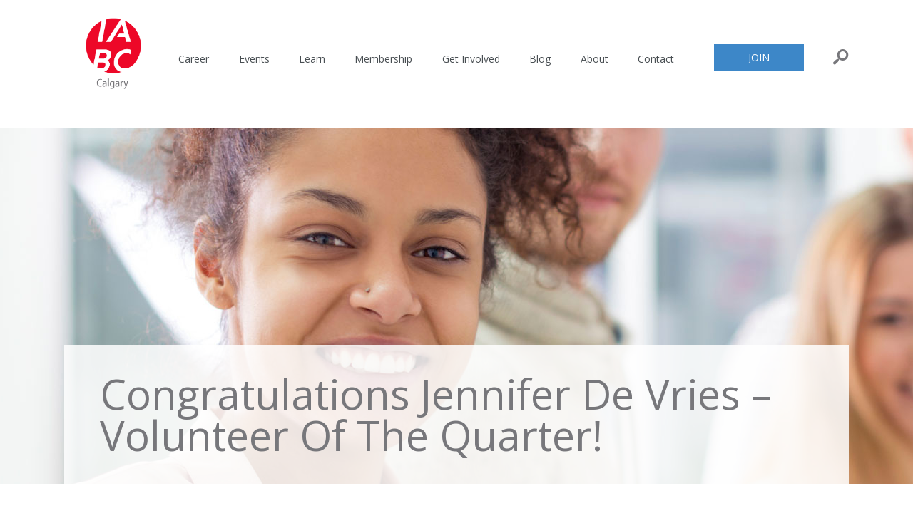

--- FILE ---
content_type: text/html; charset=UTF-8
request_url: https://iabccalgary.com/congratulations-jennifer-de-vries-volunteer-quarter/
body_size: 14966
content:
<!doctype html>
<!--[if lte IE 8 ]>
<html class="no-js ie8" lang="en"> <![endif]-->
<!--[if (gte IE 9)|!(IE)]><!-->
<html class="no-js" lang="en"> <!--<![endif]-->
<head>
    <meta http-equiv="Content-Type" content="text/html; charset=utf-8"/>
    <meta http-equiv="X-UA-Compatible" content="IE=edge"/>
    <meta id="viewport" name="viewport" content="width=device-width, initial-scale=1, maximum-scale=1"/>
    <title>Congratulations Jennifer de Vries – Volunteer of the Quarter! - IABC Calgary</title>
    <link rel="alternate" href="http://calgary.iabc.com" hreflang="en-ca"/>
    <link href='https://fonts.googleapis.com/css?family=Open+Sans:400,300,600' rel='stylesheet' type='text/css'>
    <link rel="stylesheet" href="https://iabccalgary.com/wp-content/themes/iabc-calgary/fontello/css/fontello.css"/>
    <link rel="stylesheet" href="https://iabccalgary.com/wp-content/themes/iabc-calgary/fontello/css/animation.css"/>
    <!--[if IE 7]>
    <link rel="stylesheet" href="https://iabccalgary.com/wp-content/themes/iabc-calgary/fontello/css/fontello-ie7.css"/>
    <![endif]-->
    <link href="https://iabccalgary.com/wp-content/themes/iabc-calgary/css/core.css" rel="stylesheet" type="text/css" media="all"/>
    <link href="https://iabccalgary.com/wp-content/themes/iabc-calgary/css/content.css" rel="stylesheet" type="text/css"
          media="all"/>
    <link href="https://iabccalgary.com/wp-content/themes/iabc-calgary/css/main.css" rel="stylesheet" type="text/css"
          media="screen and (min-width:961px )"/>
    <link href="https://iabccalgary.com/wp-content/themes/iabc-calgary/css/tablet.css" rel="stylesheet" type="text/css"
          media="screen and (min-width:641px) and (max-width:960px)"/>
    <link href="https://iabccalgary.com/wp-content/themes/iabc-calgary/css/mobile.css" rel="stylesheet" type="text/css"
          media="screen and (max-width:640px)"/>
    <link href="https://iabccalgary.com/wp-content/themes/iabc-calgary/css/print.css" rel="stylesheet" type="text/css"
          media="print"/>
    <!--css selector support in ie8-->
    <!--[if (lte IE 8)]>
    <link href="https://iabccalgary.com/wp-content/themes/iabc-calgary/css/main.css" rel="stylesheet" type="text/css" media="all"/>
    <link href="https://iabccalgary.com/wp-content/themes/iabc-calgary/css/ie.css" rel="stylesheet" type="text/css" media="all"/>
    <script src="http://s3.amazonaws.com/nwapi/nwmatcher/nwmatcher-1.2.5-min.js"></script>
    <script type="text/javascript"
            src="https://iabccalgary.com/wp-content/themes/iabc-calgary/scripts/selectivizr-min.js"></script>
    <![endif]-->
    <!-- jQuery at the bottom please -->
    <script src="https://iabccalgary.com/wp-content/themes/iabc-calgary/scripts/modernizr.min.js" type="text/javascript"></script>
	<meta name='robots' content='index, follow, max-image-preview:large, max-snippet:-1, max-video-preview:-1' />

	<!-- This site is optimized with the Yoast SEO plugin v26.7 - https://yoast.com/wordpress/plugins/seo/ -->
	<link rel="canonical" href="https://iabccalgary.com/congratulations-jennifer-de-vries-volunteer-quarter/" />
	<meta property="og:locale" content="en_US" />
	<meta property="og:type" content="article" />
	<meta property="og:title" content="Congratulations Jennifer de Vries – Volunteer of the Quarter! - IABC Calgary" />
	<meta property="og:description" content="We’re delighted to announce the Board selected Jennifer de Vries as Volunteer of the Quarter, for the second quarter in this Board year. Becoming an IABC member a decade ago was also the catalyst for Jennifer to start volunteering, as she saw opportunities to connect with the chapter, make new contacts and grow and develop... Read more" />
	<meta property="og:url" content="https://iabccalgary.com/congratulations-jennifer-de-vries-volunteer-quarter/" />
	<meta property="og:site_name" content="IABC Calgary" />
	<meta property="article:published_time" content="2017-02-27T15:46:52+00:00" />
	<meta property="article:modified_time" content="2017-02-27T15:49:33+00:00" />
	<meta property="og:image" content="https://iabccalgary.com/wp-content/uploads/2017/02/JdV.jpg" />
	<meta name="author" content="IABC Webmaster" />
	<meta name="twitter:card" content="summary_large_image" />
	<meta name="twitter:label1" content="Written by" />
	<meta name="twitter:data1" content="IABC Webmaster" />
	<meta name="twitter:label2" content="Est. reading time" />
	<meta name="twitter:data2" content="2 minutes" />
	<script type="application/ld+json" class="yoast-schema-graph">{"@context":"https://schema.org","@graph":[{"@type":"Article","@id":"https://iabccalgary.com/congratulations-jennifer-de-vries-volunteer-quarter/#article","isPartOf":{"@id":"https://iabccalgary.com/congratulations-jennifer-de-vries-volunteer-quarter/"},"author":{"name":"IABC Webmaster","@id":"https://iabccalgary.com/#/schema/person/0d7a1b533e29304a9efda90bff1f91b4"},"headline":"Congratulations Jennifer de Vries – Volunteer of the Quarter!","datePublished":"2017-02-27T15:46:52+00:00","dateModified":"2017-02-27T15:49:33+00:00","mainEntityOfPage":{"@id":"https://iabccalgary.com/congratulations-jennifer-de-vries-volunteer-quarter/"},"wordCount":404,"commentCount":0,"publisher":{"@id":"https://iabccalgary.com/#organization"},"image":{"@id":"https://iabccalgary.com/congratulations-jennifer-de-vries-volunteer-quarter/#primaryimage"},"thumbnailUrl":"https://iabccalgary.com/wp-content/uploads/2017/02/JdV.jpg","articleSection":["Uncategorised"],"inLanguage":"en-CA","potentialAction":[{"@type":"CommentAction","name":"Comment","target":["https://iabccalgary.com/congratulations-jennifer-de-vries-volunteer-quarter/#respond"]}]},{"@type":"WebPage","@id":"https://iabccalgary.com/congratulations-jennifer-de-vries-volunteer-quarter/","url":"https://iabccalgary.com/congratulations-jennifer-de-vries-volunteer-quarter/","name":"Congratulations Jennifer de Vries – Volunteer of the Quarter! - IABC Calgary","isPartOf":{"@id":"https://iabccalgary.com/#website"},"primaryImageOfPage":{"@id":"https://iabccalgary.com/congratulations-jennifer-de-vries-volunteer-quarter/#primaryimage"},"image":{"@id":"https://iabccalgary.com/congratulations-jennifer-de-vries-volunteer-quarter/#primaryimage"},"thumbnailUrl":"https://iabccalgary.com/wp-content/uploads/2017/02/JdV.jpg","datePublished":"2017-02-27T15:46:52+00:00","dateModified":"2017-02-27T15:49:33+00:00","breadcrumb":{"@id":"https://iabccalgary.com/congratulations-jennifer-de-vries-volunteer-quarter/#breadcrumb"},"inLanguage":"en-CA","potentialAction":[{"@type":"ReadAction","target":["https://iabccalgary.com/congratulations-jennifer-de-vries-volunteer-quarter/"]}]},{"@type":"ImageObject","inLanguage":"en-CA","@id":"https://iabccalgary.com/congratulations-jennifer-de-vries-volunteer-quarter/#primaryimage","url":"https://iabccalgary.com/wp-content/uploads/2017/02/JdV.jpg","contentUrl":"https://iabccalgary.com/wp-content/uploads/2017/02/JdV.jpg"},{"@type":"BreadcrumbList","@id":"https://iabccalgary.com/congratulations-jennifer-de-vries-volunteer-quarter/#breadcrumb","itemListElement":[{"@type":"ListItem","position":1,"name":"Home","item":"https://iabccalgary.com/"},{"@type":"ListItem","position":2,"name":"Congratulations Jennifer de Vries – Volunteer of the Quarter!"}]},{"@type":"WebSite","@id":"https://iabccalgary.com/#website","url":"https://iabccalgary.com/","name":"IABC Calgary","description":"Connecting communications professionals","publisher":{"@id":"https://iabccalgary.com/#organization"},"potentialAction":[{"@type":"SearchAction","target":{"@type":"EntryPoint","urlTemplate":"https://iabccalgary.com/?s={search_term_string}"},"query-input":{"@type":"PropertyValueSpecification","valueRequired":true,"valueName":"search_term_string"}}],"inLanguage":"en-CA"},{"@type":"Organization","@id":"https://iabccalgary.com/#organization","name":"IABC Calgary","url":"https://iabccalgary.com/","logo":{"@type":"ImageObject","inLanguage":"en-CA","@id":"https://iabccalgary.com/#/schema/logo/image/","url":"https://iabccalgary.com/wp-content/uploads/2015/09/logo.png","contentUrl":"https://iabccalgary.com/wp-content/uploads/2015/09/logo.png","width":122,"height":156,"caption":"IABC Calgary"},"image":{"@id":"https://iabccalgary.com/#/schema/logo/image/"}},{"@type":"Person","@id":"https://iabccalgary.com/#/schema/person/0d7a1b533e29304a9efda90bff1f91b4","name":"IABC Webmaster","image":{"@type":"ImageObject","inLanguage":"en-CA","@id":"https://iabccalgary.com/#/schema/person/image/","url":"https://secure.gravatar.com/avatar/96b4d9f19c09fca9e863e6080f5d19badf017c453905c4307d09650039e238ac?s=96&d=mm&r=g","contentUrl":"https://secure.gravatar.com/avatar/96b4d9f19c09fca9e863e6080f5d19badf017c453905c4307d09650039e238ac?s=96&d=mm&r=g","caption":"IABC Webmaster"},"url":"https://iabccalgary.com/author/iabc-webmaster/"}]}</script>
	<!-- / Yoast SEO plugin. -->


<link rel="alternate" type="application/rss+xml" title="IABC Calgary &raquo; Feed" href="https://iabccalgary.com/feed/" />
<link rel="alternate" type="application/rss+xml" title="IABC Calgary &raquo; Comments Feed" href="https://iabccalgary.com/comments/feed/" />
<link rel="alternate" type="application/rss+xml" title="IABC Calgary &raquo; Congratulations Jennifer de Vries – Volunteer of the Quarter! Comments Feed" href="https://iabccalgary.com/congratulations-jennifer-de-vries-volunteer-quarter/feed/" />
<link rel="alternate" title="oEmbed (JSON)" type="application/json+oembed" href="https://iabccalgary.com/wp-json/oembed/1.0/embed?url=https%3A%2F%2Fiabccalgary.com%2Fcongratulations-jennifer-de-vries-volunteer-quarter%2F" />
<link rel="alternate" title="oEmbed (XML)" type="text/xml+oembed" href="https://iabccalgary.com/wp-json/oembed/1.0/embed?url=https%3A%2F%2Fiabccalgary.com%2Fcongratulations-jennifer-de-vries-volunteer-quarter%2F&#038;format=xml" />
		<!-- This site uses the Google Analytics by MonsterInsights plugin v9.11.1 - Using Analytics tracking - https://www.monsterinsights.com/ -->
							<script src="//www.googletagmanager.com/gtag/js?id=G-X3DLERQVZE"  data-cfasync="false" data-wpfc-render="false" type="text/javascript" async></script>
			<script data-cfasync="false" data-wpfc-render="false" type="text/javascript">
				var mi_version = '9.11.1';
				var mi_track_user = true;
				var mi_no_track_reason = '';
								var MonsterInsightsDefaultLocations = {"page_location":"https:\/\/iabccalgary.com\/congratulations-jennifer-de-vries-volunteer-quarter\/"};
								if ( typeof MonsterInsightsPrivacyGuardFilter === 'function' ) {
					var MonsterInsightsLocations = (typeof MonsterInsightsExcludeQuery === 'object') ? MonsterInsightsPrivacyGuardFilter( MonsterInsightsExcludeQuery ) : MonsterInsightsPrivacyGuardFilter( MonsterInsightsDefaultLocations );
				} else {
					var MonsterInsightsLocations = (typeof MonsterInsightsExcludeQuery === 'object') ? MonsterInsightsExcludeQuery : MonsterInsightsDefaultLocations;
				}

								var disableStrs = [
										'ga-disable-G-X3DLERQVZE',
									];

				/* Function to detect opted out users */
				function __gtagTrackerIsOptedOut() {
					for (var index = 0; index < disableStrs.length; index++) {
						if (document.cookie.indexOf(disableStrs[index] + '=true') > -1) {
							return true;
						}
					}

					return false;
				}

				/* Disable tracking if the opt-out cookie exists. */
				if (__gtagTrackerIsOptedOut()) {
					for (var index = 0; index < disableStrs.length; index++) {
						window[disableStrs[index]] = true;
					}
				}

				/* Opt-out function */
				function __gtagTrackerOptout() {
					for (var index = 0; index < disableStrs.length; index++) {
						document.cookie = disableStrs[index] + '=true; expires=Thu, 31 Dec 2099 23:59:59 UTC; path=/';
						window[disableStrs[index]] = true;
					}
				}

				if ('undefined' === typeof gaOptout) {
					function gaOptout() {
						__gtagTrackerOptout();
					}
				}
								window.dataLayer = window.dataLayer || [];

				window.MonsterInsightsDualTracker = {
					helpers: {},
					trackers: {},
				};
				if (mi_track_user) {
					function __gtagDataLayer() {
						dataLayer.push(arguments);
					}

					function __gtagTracker(type, name, parameters) {
						if (!parameters) {
							parameters = {};
						}

						if (parameters.send_to) {
							__gtagDataLayer.apply(null, arguments);
							return;
						}

						if (type === 'event') {
														parameters.send_to = monsterinsights_frontend.v4_id;
							var hookName = name;
							if (typeof parameters['event_category'] !== 'undefined') {
								hookName = parameters['event_category'] + ':' + name;
							}

							if (typeof MonsterInsightsDualTracker.trackers[hookName] !== 'undefined') {
								MonsterInsightsDualTracker.trackers[hookName](parameters);
							} else {
								__gtagDataLayer('event', name, parameters);
							}
							
						} else {
							__gtagDataLayer.apply(null, arguments);
						}
					}

					__gtagTracker('js', new Date());
					__gtagTracker('set', {
						'developer_id.dZGIzZG': true,
											});
					if ( MonsterInsightsLocations.page_location ) {
						__gtagTracker('set', MonsterInsightsLocations);
					}
										__gtagTracker('config', 'G-X3DLERQVZE', {"forceSSL":"true","link_attribution":"true"} );
										window.gtag = __gtagTracker;										(function () {
						/* https://developers.google.com/analytics/devguides/collection/analyticsjs/ */
						/* ga and __gaTracker compatibility shim. */
						var noopfn = function () {
							return null;
						};
						var newtracker = function () {
							return new Tracker();
						};
						var Tracker = function () {
							return null;
						};
						var p = Tracker.prototype;
						p.get = noopfn;
						p.set = noopfn;
						p.send = function () {
							var args = Array.prototype.slice.call(arguments);
							args.unshift('send');
							__gaTracker.apply(null, args);
						};
						var __gaTracker = function () {
							var len = arguments.length;
							if (len === 0) {
								return;
							}
							var f = arguments[len - 1];
							if (typeof f !== 'object' || f === null || typeof f.hitCallback !== 'function') {
								if ('send' === arguments[0]) {
									var hitConverted, hitObject = false, action;
									if ('event' === arguments[1]) {
										if ('undefined' !== typeof arguments[3]) {
											hitObject = {
												'eventAction': arguments[3],
												'eventCategory': arguments[2],
												'eventLabel': arguments[4],
												'value': arguments[5] ? arguments[5] : 1,
											}
										}
									}
									if ('pageview' === arguments[1]) {
										if ('undefined' !== typeof arguments[2]) {
											hitObject = {
												'eventAction': 'page_view',
												'page_path': arguments[2],
											}
										}
									}
									if (typeof arguments[2] === 'object') {
										hitObject = arguments[2];
									}
									if (typeof arguments[5] === 'object') {
										Object.assign(hitObject, arguments[5]);
									}
									if ('undefined' !== typeof arguments[1].hitType) {
										hitObject = arguments[1];
										if ('pageview' === hitObject.hitType) {
											hitObject.eventAction = 'page_view';
										}
									}
									if (hitObject) {
										action = 'timing' === arguments[1].hitType ? 'timing_complete' : hitObject.eventAction;
										hitConverted = mapArgs(hitObject);
										__gtagTracker('event', action, hitConverted);
									}
								}
								return;
							}

							function mapArgs(args) {
								var arg, hit = {};
								var gaMap = {
									'eventCategory': 'event_category',
									'eventAction': 'event_action',
									'eventLabel': 'event_label',
									'eventValue': 'event_value',
									'nonInteraction': 'non_interaction',
									'timingCategory': 'event_category',
									'timingVar': 'name',
									'timingValue': 'value',
									'timingLabel': 'event_label',
									'page': 'page_path',
									'location': 'page_location',
									'title': 'page_title',
									'referrer' : 'page_referrer',
								};
								for (arg in args) {
																		if (!(!args.hasOwnProperty(arg) || !gaMap.hasOwnProperty(arg))) {
										hit[gaMap[arg]] = args[arg];
									} else {
										hit[arg] = args[arg];
									}
								}
								return hit;
							}

							try {
								f.hitCallback();
							} catch (ex) {
							}
						};
						__gaTracker.create = newtracker;
						__gaTracker.getByName = newtracker;
						__gaTracker.getAll = function () {
							return [];
						};
						__gaTracker.remove = noopfn;
						__gaTracker.loaded = true;
						window['__gaTracker'] = __gaTracker;
					})();
									} else {
										console.log("");
					(function () {
						function __gtagTracker() {
							return null;
						}

						window['__gtagTracker'] = __gtagTracker;
						window['gtag'] = __gtagTracker;
					})();
									}
			</script>
							<!-- / Google Analytics by MonsterInsights -->
		<style id='wp-img-auto-sizes-contain-inline-css' type='text/css'>
img:is([sizes=auto i],[sizes^="auto," i]){contain-intrinsic-size:3000px 1500px}
/*# sourceURL=wp-img-auto-sizes-contain-inline-css */
</style>
<style id='wp-emoji-styles-inline-css' type='text/css'>

	img.wp-smiley, img.emoji {
		display: inline !important;
		border: none !important;
		box-shadow: none !important;
		height: 1em !important;
		width: 1em !important;
		margin: 0 0.07em !important;
		vertical-align: -0.1em !important;
		background: none !important;
		padding: 0 !important;
	}
/*# sourceURL=wp-emoji-styles-inline-css */
</style>
<link rel='stylesheet' id='events-manager-css' href='https://iabccalgary.com/wp-content/plugins/events-manager/includes/css/events-manager.min.css?ver=7.2.3.1' type='text/css' media='all' />
<style id='events-manager-inline-css' type='text/css'>
body .em { --font-family : inherit; --font-weight : inherit; --font-size : 1em; --line-height : inherit; }
/*# sourceURL=events-manager-inline-css */
</style>
<link rel='stylesheet' id='fetch-tweets-d48ce7568c55ad18fe7fe7bdc86f9870-css' href='https://iabccalgary.com/wp-content/plugins/fetch-tweets/template/plain/style.css?ver=6.9' type='text/css' media='all' />
<link rel='stylesheet' id='twentyfourteen-style-css' href='https://iabccalgary.com/wp-content/themes/iabc-calgary/style.css?ver=6.9' type='text/css' media='all' />
<link rel='stylesheet' id='cn-public-css' href='//iabccalgary.com/wp-content/plugins/connections/assets/dist/frontend/style.css?ver=10.4.65-1715875689' type='text/css' media='all' />
<link rel='stylesheet' id='cnt-profile-css' href='//iabccalgary.com/wp-content/plugins/connections/templates/profile/profile.css?ver=3.0' type='text/css' media='all' />
<link rel='stylesheet' id='tmm-css' href='https://iabccalgary.com/wp-content/plugins/team-members/inc/css/tmm_style.css?ver=6.9' type='text/css' media='all' />
<link rel='stylesheet' id='cn-brandicons-css' href='//iabccalgary.com/wp-content/plugins/connections/assets/vendor/icomoon-brands/style.css?ver=10.4.65' type='text/css' media='all' />
<link rel='stylesheet' id='cn-chosen-css' href='//iabccalgary.com/wp-content/plugins/connections/assets/vendor/chosen/chosen.min.css?ver=1.8.7' type='text/css' media='all' />
<script type="text/javascript" src="https://iabccalgary.com/wp-content/plugins/google-analytics-for-wordpress/assets/js/frontend-gtag.min.js?ver=9.11.1" id="monsterinsights-frontend-script-js" async="async" data-wp-strategy="async"></script>
<script data-cfasync="false" data-wpfc-render="false" type="text/javascript" id='monsterinsights-frontend-script-js-extra'>/* <![CDATA[ */
var monsterinsights_frontend = {"js_events_tracking":"true","download_extensions":"doc,pdf,ppt,zip,xls,docx,pptx,xlsx","inbound_paths":"[{\"path\":\"\\\/go\\\/\",\"label\":\"affiliate\"},{\"path\":\"\\\/recommend\\\/\",\"label\":\"affiliate\"}]","home_url":"https:\/\/iabccalgary.com","hash_tracking":"false","v4_id":"G-X3DLERQVZE"};/* ]]> */
</script>
<script type="text/javascript" src="https://iabccalgary.com/wp-includes/js/jquery/jquery.min.js?ver=3.7.1" id="jquery-core-js"></script>
<script type="text/javascript" src="https://iabccalgary.com/wp-includes/js/jquery/jquery-migrate.min.js?ver=3.4.1" id="jquery-migrate-js"></script>
<script type="text/javascript" src="https://iabccalgary.com/wp-includes/js/jquery/ui/core.min.js?ver=1.13.3" id="jquery-ui-core-js"></script>
<script type="text/javascript" src="https://iabccalgary.com/wp-includes/js/jquery/ui/mouse.min.js?ver=1.13.3" id="jquery-ui-mouse-js"></script>
<script type="text/javascript" src="https://iabccalgary.com/wp-includes/js/jquery/ui/sortable.min.js?ver=1.13.3" id="jquery-ui-sortable-js"></script>
<script type="text/javascript" src="https://iabccalgary.com/wp-includes/js/jquery/ui/datepicker.min.js?ver=1.13.3" id="jquery-ui-datepicker-js"></script>
<script type="text/javascript" id="jquery-ui-datepicker-js-after">
/* <![CDATA[ */
jQuery(function(jQuery){jQuery.datepicker.setDefaults({"closeText":"Close","currentText":"Today","monthNames":["January","February","March","April","May","June","July","August","September","October","November","December"],"monthNamesShort":["Jan","Feb","Mar","Apr","May","Jun","Jul","Aug","Sep","Oct","Nov","Dec"],"nextText":"Next","prevText":"Previous","dayNames":["Sunday","Monday","Tuesday","Wednesday","Thursday","Friday","Saturday"],"dayNamesShort":["Sun","Mon","Tue","Wed","Thu","Fri","Sat"],"dayNamesMin":["S","M","T","W","T","F","S"],"dateFormat":"MM d, yy","firstDay":0,"isRTL":false});});
//# sourceURL=jquery-ui-datepicker-js-after
/* ]]> */
</script>
<script type="text/javascript" src="https://iabccalgary.com/wp-includes/js/jquery/ui/resizable.min.js?ver=1.13.3" id="jquery-ui-resizable-js"></script>
<script type="text/javascript" src="https://iabccalgary.com/wp-includes/js/jquery/ui/draggable.min.js?ver=1.13.3" id="jquery-ui-draggable-js"></script>
<script type="text/javascript" src="https://iabccalgary.com/wp-includes/js/jquery/ui/controlgroup.min.js?ver=1.13.3" id="jquery-ui-controlgroup-js"></script>
<script type="text/javascript" src="https://iabccalgary.com/wp-includes/js/jquery/ui/checkboxradio.min.js?ver=1.13.3" id="jquery-ui-checkboxradio-js"></script>
<script type="text/javascript" src="https://iabccalgary.com/wp-includes/js/jquery/ui/button.min.js?ver=1.13.3" id="jquery-ui-button-js"></script>
<script type="text/javascript" src="https://iabccalgary.com/wp-includes/js/jquery/ui/dialog.min.js?ver=1.13.3" id="jquery-ui-dialog-js"></script>
<script type="text/javascript" id="events-manager-js-extra">
/* <![CDATA[ */
var EM = {"ajaxurl":"https://iabccalgary.com/wp-admin/admin-ajax.php","locationajaxurl":"https://iabccalgary.com/wp-admin/admin-ajax.php?action=locations_search","firstDay":"0","locale":"en","dateFormat":"yy-mm-dd","ui_css":"https://iabccalgary.com/wp-content/plugins/events-manager/includes/css/jquery-ui/build.min.css","show24hours":"0","is_ssl":"1","autocomplete_limit":"10","calendar":{"breakpoints":{"small":560,"medium":908,"large":false},"month_format":"M Y"},"phone":"","datepicker":{"format":"d/m/Y"},"search":{"breakpoints":{"small":650,"medium":850,"full":false}},"url":"https://iabccalgary.com/wp-content/plugins/events-manager","assets":{"input.em-uploader":{"js":{"em-uploader":{"url":"https://iabccalgary.com/wp-content/plugins/events-manager/includes/js/em-uploader.js?v=7.2.3.1","event":"em_uploader_ready"}}},".em-event-editor":{"js":{"event-editor":{"url":"https://iabccalgary.com/wp-content/plugins/events-manager/includes/js/events-manager-event-editor.js?v=7.2.3.1","event":"em_event_editor_ready"}},"css":{"event-editor":"https://iabccalgary.com/wp-content/plugins/events-manager/includes/css/events-manager-event-editor.min.css?v=7.2.3.1"}},".em-recurrence-sets, .em-timezone":{"js":{"luxon":{"url":"luxon/luxon.js?v=7.2.3.1","event":"em_luxon_ready"}}},".em-booking-form, #em-booking-form, .em-booking-recurring, .em-event-booking-form":{"js":{"em-bookings":{"url":"https://iabccalgary.com/wp-content/plugins/events-manager/includes/js/bookingsform.js?v=7.2.3.1","event":"em_booking_form_js_loaded"}}},"#em-opt-archetypes":{"js":{"archetypes":"https://iabccalgary.com/wp-content/plugins/events-manager/includes/js/admin-archetype-editor.js?v=7.2.3.1","archetypes_ms":"https://iabccalgary.com/wp-content/plugins/events-manager/includes/js/admin-archetypes.js?v=7.2.3.1","qs":"qs/qs.js?v=7.2.3.1"}}},"cached":"","txt_search":"Search","txt_searching":"Searching...","txt_loading":"Loading..."};
//# sourceURL=events-manager-js-extra
/* ]]> */
</script>
<script type="text/javascript" src="https://iabccalgary.com/wp-content/plugins/events-manager/includes/js/events-manager.js?ver=7.2.3.1" id="events-manager-js"></script>
<link rel="https://api.w.org/" href="https://iabccalgary.com/wp-json/" /><link rel="alternate" title="JSON" type="application/json" href="https://iabccalgary.com/wp-json/wp/v2/posts/2636" /><link rel="EditURI" type="application/rsd+xml" title="RSD" href="https://iabccalgary.com/xmlrpc.php?rsd" />
<meta name="generator" content="WordPress 6.9" />
<link rel='shortlink' href='https://iabccalgary.com/?p=2636' />
<link rel="icon" href="https://iabccalgary.com/wp-content/uploads/2015/09/cropped-logo-32x32.png" sizes="32x32" />
<link rel="icon" href="https://iabccalgary.com/wp-content/uploads/2015/09/cropped-logo-192x192.png" sizes="192x192" />
<link rel="apple-touch-icon" href="https://iabccalgary.com/wp-content/uploads/2015/09/cropped-logo-180x180.png" />
<meta name="msapplication-TileImage" content="https://iabccalgary.com/wp-content/uploads/2015/09/cropped-logo-270x270.png" />
		<style type="text/css" id="wp-custom-css">
			/*
You can add your own CSS here.

Click the help icon above to learn more.
*/

.connections-list {
font-size: 16px!important;
}		</style>
		    <script>
        (function (i, s, o, g, r, a, m) {
            i['GoogleAnalyticsObject'] = r;
            i[r] = i[r] || function () {

                    (i[r].q = i[r].q || []).push(arguments)
                }, i[r].l = 1 * new Date();
            a = s.createElement(o),

                m = s.getElementsByTagName(o)[0];
            a.async = 1;
            a.src = g;
            m.parentNode.insertBefore(a, m)

        })(window, document, 'script', '//www.google-analytics.com/analytics.js', 'ga');


        ga('create', 'UA-64987707-1', 'auto');

        ga('send', 'pageview');
    </script>
</head>
<body class="wp-singular post-template-default single single-post postid-2636 single-format-standard wp-theme-iabc-calgary group-blog masthead-fixed full-width singular wpbdp-with-button-styles">
<!-- Google Tag Manager -->
<noscript>
    <iframe src="//www.googletagmanager.com/ns.html?id=GTM-NWG5B7"
            height="0" width="0" style="display:none;visibility:hidden"></iframe>
</noscript>
<script>(function (w, d, s, l, i) {
        w[l] = w[l] || [];
        w[l].push({
            'gtm.start': new Date().getTime(), event: 'gtm.js'
        });
        var f = d.getElementsByTagName(s)[0],

            j = d.createElement(s), dl = l != 'dataLayer' ? '&l=' + l : '';
        j.async = true;
        j.src =

            '//www.googletagmanager.com/gtm.js?id=' + i + dl;
        f.parentNode.insertBefore(j, f);

    })(window, document, 'script', 'dataLayer', 'GTM-NWG5B7');</script>
<!-- End Google Tag Manager -->
<div id="wrapper">
    <div class="w-w1">
        <div class="w-w2">
            <header id="header" class="page-section">
                <div class="h-w1">
                    <div class="h-w2-container">
						                        <a href="/" id="logo"><img src='https://iabccalgary.com/wp-content/uploads/2015/09/logo.png' alt=''/></a>
                        <div class="h-w2 section-inner">
                            <div class="menu-toggle"><span></span></div>
                            <div class="search-toggle"><span></span></div>
                            <div class="mobile-nav-wrapper">
                                <nav id="mainnav" class="nav">
									<ul id="menu-main-navigation" class="nav-menu"><li id="menu-item-57" class="menu-item menu-item-type-post_type menu-item-object-page menu-item-has-children menu-item-57"><a href="https://iabccalgary.com/career/">Career</a>
<ul class="sub-menu">
	<li id="menu-item-9857" class="menu-item menu-item-type-post_type menu-item-object-page menu-item-9857"><a href="https://iabccalgary.com/career/certification/">Certification</a></li>
	<li id="menu-item-9858" class="menu-item menu-item-type-post_type menu-item-object-page menu-item-9858"><a href="https://iabccalgary.com/career/careerline/">CareerLine</a></li>
	<li id="menu-item-9860" class="menu-item menu-item-type-post_type menu-item-object-page menu-item-9860"><a href="https://iabccalgary.com/career/awards/">Awards</a></li>
	<li id="menu-item-9861" class="menu-item menu-item-type-post_type menu-item-object-page menu-item-9861"><a href="https://iabccalgary.com/career/calgary-communication-consultants/">Consultant Directory</a></li>
</ul>
</li>
<li id="menu-item-10157" class="menu-item menu-item-type-post_type menu-item-object-page menu-item-10157"><a href="https://iabccalgary.com/events/">Events</a></li>
<li id="menu-item-9851" class="menu-item menu-item-type-post_type menu-item-object-page menu-item-has-children menu-item-9851"><a href="https://iabccalgary.com/learn/">Learn</a>
<ul class="sub-menu">
	<li id="menu-item-9862" class="menu-item menu-item-type-post_type menu-item-object-page menu-item-9862"><a href="https://iabccalgary.com/learn/mentorshipclosed/mentorship-program/">Mentorship</a></li>
	<li id="menu-item-9863" class="menu-item menu-item-type-post_type menu-item-object-page menu-item-9863"><a href="https://iabccalgary.com/learn/academy/">Academy</a></li>
	<li id="menu-item-9864" class="menu-item menu-item-type-post_type menu-item-object-page menu-item-9864"><a href="https://iabccalgary.com/learn/webinars/">Webinars</a></li>
</ul>
</li>
<li id="menu-item-10127" class="menu-item menu-item-type-post_type menu-item-object-page menu-item-has-children menu-item-10127"><a href="https://iabccalgary.com/membership/membership/">Membership</a>
<ul class="sub-menu">
	<li id="menu-item-27936" class="menu-item menu-item-type-post_type menu-item-object-page menu-item-27936"><a href="https://iabccalgary.com/membership/membership/">Membership Options</a></li>
	<li id="menu-item-27937" class="menu-item menu-item-type-post_type menu-item-object-page menu-item-27937"><a href="https://iabccalgary.com/membership/membership-benefits/">Membership Benefits</a></li>
	<li id="menu-item-9871" class="menu-item menu-item-type-post_type menu-item-object-page menu-item-9871"><a href="https://iabccalgary.com/membership/member-faq/">Member FAQ</a></li>
	<li id="menu-item-9870" class="menu-item menu-item-type-post_type menu-item-object-page menu-item-9870"><a href="https://iabccalgary.com/membership/member-directory/">Member Directory</a></li>
</ul>
</li>
<li id="menu-item-9852" class="menu-item menu-item-type-post_type menu-item-object-page menu-item-has-children menu-item-9852"><a href="https://iabccalgary.com/get-involved/">Get Involved</a>
<ul class="sub-menu">
	<li id="menu-item-9865" class="menu-item menu-item-type-post_type menu-item-object-page menu-item-9865"><a href="https://iabccalgary.com/get-involved/volunteer/">Volunteer</a></li>
	<li id="menu-item-31920" class="menu-item menu-item-type-custom menu-item-object-custom menu-item-31920"><a href="https://iabccalgary.com/membership/membership-benefits/">IABC/Calgary Membership</a></li>
	<li id="menu-item-9866" class="menu-item menu-item-type-post_type menu-item-object-page menu-item-9866"><a href="https://iabccalgary.com/get-involved/the-hub/">The Hub</a></li>
	<li id="menu-item-10974" class="menu-item menu-item-type-post_type menu-item-object-page menu-item-10974"><a href="https://iabccalgary.com/get-involved/sponsorship/">Sponsorship</a></li>
</ul>
</li>
<li id="menu-item-9856" class="menu-item menu-item-type-custom menu-item-object-custom menu-item-9856"><a href="/blog/">Blog</a></li>
<li id="menu-item-9853" class="menu-item menu-item-type-post_type menu-item-object-page menu-item-has-children menu-item-9853"><a href="https://iabccalgary.com/about/">About</a>
<ul class="sub-menu">
	<li id="menu-item-9867" class="menu-item menu-item-type-post_type menu-item-object-page menu-item-9867"><a href="https://iabccalgary.com/about/board/">Board of Directors</a></li>
	<li id="menu-item-9868" class="menu-item menu-item-type-post_type menu-item-object-page menu-item-9868"><a href="https://iabccalgary.com/about/code-of-ethics/">Code of Ethics</a></li>
	<li id="menu-item-9869" class="menu-item menu-item-type-post_type menu-item-object-page menu-item-9869"><a href="https://iabccalgary.com/about/iabc-international/">IABC International</a></li>
	<li id="menu-item-10976" class="menu-item menu-item-type-post_type menu-item-object-page menu-item-10976"><a href="https://iabccalgary.com/about/sponsors/">Sponsors</a></li>
</ul>
</li>
<li id="menu-item-9854" class="menu-item menu-item-type-post_type menu-item-object-page menu-item-9854"><a href="https://iabccalgary.com/contact/">Contact</a></li>
<li id="menu-item-9846" class="btn-nav menu-item menu-item-type-custom menu-item-object-custom menu-item-9846"><a href="/join/">Join</a></li>
</ul>                                </nav>
                                <div id="util">
									                                </div>
                            </div>
                            <div class="search-icon">
                                <i class="icon-search"></i>
                            </div>
                            <div class="search-form close">
								<form method="get" action="/">

	<input type="text" value="" name="s" id="s" placeholder="Search" />
	<input type="submit" value="Search" />
	
</form>                            </div>
                        </div>
                    </div>
                    <div id="header-banner">
						                                    <img src="https://iabccalgary.com/wp-content/themes/iabc-calgary/images/header/banner.jpg"
                                         alt="">
								                                <div class="section-inner">
                                    <div class="banner-text">
                                        <h1 class="page-title">Congratulations Jennifer de Vries – Volunteer of the Quarter!</h1>
                                    </div>
                                </div>
													                    </div>
                </div>
            </header>
            <div id="main" class="page-section">
                <div class="m-w1">
                    <div class="m-w2 section-inner"><div id="subnav" class="nav aside">

	

	

			<div class="page-top-parent">What's New</div>

			
		

	
</div>
    <div id="content">
        <div class="c-w1">
	                    <div class="section-single-blog">
                <div class="banner-text">
                    <h1 class="page-title">Congratulations Jennifer de Vries – Volunteer of the Quarter!</h1>
                </div>
                <div class="post-meta">
                    <div class="meta-wrapper">
				        				                                <div class="date">February 27, 2017</div>
                    </div>
                </div>
            </div>
			<p>We’re delighted to announce the Board selected Jennifer de Vries as Volunteer of the Quarter, for the second quarter in this Board year.</p>
<p><a href="https://iabccalgary.com/congratulations-jennifer-de-vries-volunteer-quarter/jdv/" rel="attachment wp-att-2637"><img fetchpriority="high" decoding="async" class="wp-image-2637 aligncenter" src="https://iabccalgary.com/wp-content/uploads/2017/02/JdV.jpg" alt="" width="267" height="313" srcset="https://iabccalgary.com/wp-content/uploads/2017/02/JdV.jpg 563w, https://iabccalgary.com/wp-content/uploads/2017/02/JdV-256x300.jpg 256w" sizes="(max-width: 267px) 100vw, 267px" /></a></p>
<p>Becoming an IABC member a decade ago was also the catalyst for Jennifer to start volunteering, as she saw opportunities to connect with the chapter, make new contacts and grow and develop as a communicator.</p>
<p>“I kept volunteering because I have made amazing connections and friendship in IABC, grown my career and want to give back to both the chapter and fellow members.”</p>
<p>A past President of IABC/Calgary, Jennifer has recently been volunteering with the Past President portfolio. Working with Sheila Carruthers and other members of the Board, Jennifer has been instrumental in gathering information on IABC/Calgary’s 2015/16 activities, to write Chapter Management Award submissions.</p>
<p>“The goal of this work was to be eligible and to win Chapter of the Year during IABC/Calgary’s 50th Anniversary. We did get enough submissions in and IABC/Calgary won the Large AND International Chapter of the Year announced on February 23 at the 2017 Leadership Institute!”</p>
<p>When asked about the most rewarding experience as a volunteer, Jennifer is clearly passionate in her response, “The people! IABC and IABC/Calgary are made up of an amazing group of individuals. I’ve made some amazing connections both professionally and personally.”</p>
<p><a href="https://iabccalgary.com/congratulations-jennifer-de-vries-volunteer-quarter/jvd-2/" rel="attachment wp-att-2638"><img decoding="async" class="wp-image-2638 aligncenter" src="https://iabccalgary.com/wp-content/uploads/2017/02/JvD-2-868x1024.jpg" alt="" width="298" height="351" srcset="https://iabccalgary.com/wp-content/uploads/2017/02/JvD-2-868x1024.jpg 868w, https://iabccalgary.com/wp-content/uploads/2017/02/JvD-2-254x300.jpg 254w, https://iabccalgary.com/wp-content/uploads/2017/02/JvD-2-768x906.jpg 768w, https://iabccalgary.com/wp-content/uploads/2017/02/JvD-2.jpg 1440w" sizes="(max-width: 298px) 100vw, 298px" /></a></p>
<p>Many people may not know after Jennifer graduated, she used her communications training and skills for non-communications work, spring-boarding a technical writing job into a role developing training programs. When it came time to return to communications, joining IABC/Calgary was one of the first steps that, years later saw Jennifer become the President of the chapter.</p>
<p>Reflecting on that time Jennifer shares, “A year goes by quick, especially when volunteering and juggling work. However it was amazing to see how much could get done when the team I worked with was so dedicated.”</p>
<p>As a parting thought, Jennifer states “Volunteering with IABC and IABC/Calgary is the volunteering that gives back—you get that warm feeling knowing you’re helping out in the communications community, but you also gain new professional connections, skills and ideas. Not to mention meeting some amazing people along the way!”</p>
<p>On behalf of the Board, a big thanks and enormous gratitude to Jennifer for her ongoing efforts and wonderful support of the chapter.</p>
<p>Follow Jennifer on Twitter via <a href="https://twitter.com/jenn_dv" target="_blank">@Jenn_dV</a></p>
                <div class="tags"></div>
                <div class="blog-pagination">
                    <div class="pos-left">
						<a href="https://iabccalgary.com/march-member-month-iabc-iabc-vip/">Previous Post<br>March is Member Month at IABC – Be an IABC VIP!</a>                    </div>
                    <div class="pos-right">
						<a href="https://iabccalgary.com/volunteering-iabc-apply-international-committee/">Next Post<br>Volunteering for IABC – apply to be on an international committee</a>                    </div>
                </div> <!-- end navigation -->
			        </div>
    </div><!-- #content -->
    </div>
<div class="comment-wrapper"><div class="section-inner">
<div id="comments" class="comments-area">

	
		<div id="respond" class="comment-respond">
		<h3 id="reply-title" class="comment-reply-title">Leave a Reply</h3><p class="must-log-in">You must be <a href="https://iabccalgary.com/wp-login.php?redirect_to=https%3A%2F%2Fiabccalgary.com%2Fcongratulations-jennifer-de-vries-volunteer-quarter%2F">logged in</a> to post a comment.</p>	</div><!-- #respond -->
	
</div><!-- #comments -->
</div></div><!--<div id="ctas" class="aside">-->
<!--	--><!--            <img src="--><!--" alt="--><!--">-->
<!--		--><!--            <img src="--><!--/images/footer/home-cta.jpg">-->
<!--		--><!--        <div class="section-inner">-->
<!--            <div class="cta-text">-->
<!--                <div class="title">--><!--</div>-->
<!--				--><!--				--><!--                    <ul>-->
<!--						--><!--                            <li>-->
<!--                                <a href="--><!--">--><!--</a>-->
<!--                            </li>-->
<!--						--><!--						--><!--                            <li class="video-link">-->
<!--                                <a href="#">--><!--</a>-->
<!--                            </li>-->
<!--						--><!--                    </ul>-->
<!--				--><!--            </div>-->
<!--        </div>-->
<!--        <div class="video-wrapper">-->
<!--            <div>-->
<!--				--><!--                <a class="video-close" href="#">Close</a>-->
<!--            </div>-->
<!--        </div>-->
<!--	--><!--            <img src="--><!--" alt="--><!--">-->
<!--		--><!--            <img src="--><!--/images/footer/cta.jpg">-->
<!--		--><!--        <div class="section-inner">-->
<!--            <div class="cta-text">-->
<!--                <div class="title">--><!--</div>-->
<!--				--><!--				--><!--<a href="--><!--">--><!--					--><!--					--><!--</a>--><!--            </div>-->
<!--        </div>-->
<!--	--><!--</div>-->
<div class="our-partners">
    <div class="section-inner">
        <div class="section-title">Our Sponsors</div>
		            <ul>
				                    <li>
						<a href="http://www.graphicallyspeaking.ca/" target="_blank">                            <img src="https://iabccalgary.com/wp-content/uploads/2015/06/logo-gssi.png" alt="">
							</a>                    </li>
				            </ul>
		    </div>
</div>
</div>
</div><!-- Main -->
<footer id="footer" class="page-section">
    <div class="f-w1">
        <div class="social-block">
            <div class="section-inner">
                <!-- <a href="/whats-new/the-current/">IABC Newsletter</a> -->
                <ul>
                    <li><a href="https://www.facebook.com/IABC.Calgary" target="_blank"><span>Facebook</span></a>
                    </li>
                    <li><a href="https://twitter.com/IABCyyc" target="_blank"><span>Twitter</span></a>
                    </li>
                    <li><a href="https://www.linkedin.com/company/iabcyyc/" target="_blank"><span>LinkedIn</span></a>
                    </li>
                    <li><a href="https://www.instagram.com/iabcyyc/?hl=en"
                           target="_blank"><span>Instagram</span></a></li>
                </ul>
            </div>
        </div>
        <div class="f-w2 section-inner">
            <div id="top-footer">
				<ul id="menu-main-navigation-1" class="bottom-nav-1"><li class="menu-item menu-item-type-post_type menu-item-object-page menu-item-has-children menu-item-57"><a href="https://iabccalgary.com/career/">Career</a>
<ul class="sub-menu">
	<li class="menu-item menu-item-type-post_type menu-item-object-page menu-item-9857"><a href="https://iabccalgary.com/career/certification/">Certification</a></li>
	<li class="menu-item menu-item-type-post_type menu-item-object-page menu-item-9858"><a href="https://iabccalgary.com/career/careerline/">CareerLine</a></li>
	<li class="menu-item menu-item-type-post_type menu-item-object-page menu-item-9860"><a href="https://iabccalgary.com/career/awards/">Awards</a></li>
	<li class="menu-item menu-item-type-post_type menu-item-object-page menu-item-9861"><a href="https://iabccalgary.com/career/calgary-communication-consultants/">Consultant Directory</a></li>
</ul>
</li>
<li class="menu-item menu-item-type-post_type menu-item-object-page menu-item-10157"><a href="https://iabccalgary.com/events/">Events</a></li>
<li class="menu-item menu-item-type-post_type menu-item-object-page menu-item-has-children menu-item-9851"><a href="https://iabccalgary.com/learn/">Learn</a>
<ul class="sub-menu">
	<li class="menu-item menu-item-type-post_type menu-item-object-page menu-item-9862"><a href="https://iabccalgary.com/learn/mentorshipclosed/mentorship-program/">Mentorship</a></li>
	<li class="menu-item menu-item-type-post_type menu-item-object-page menu-item-9863"><a href="https://iabccalgary.com/learn/academy/">Academy</a></li>
	<li class="menu-item menu-item-type-post_type menu-item-object-page menu-item-9864"><a href="https://iabccalgary.com/learn/webinars/">Webinars</a></li>
</ul>
</li>
<li class="menu-item menu-item-type-post_type menu-item-object-page menu-item-has-children menu-item-10127"><a href="https://iabccalgary.com/membership/membership/">Membership</a>
<ul class="sub-menu">
	<li class="menu-item menu-item-type-post_type menu-item-object-page menu-item-27936"><a href="https://iabccalgary.com/membership/membership/">Membership Options</a></li>
	<li class="menu-item menu-item-type-post_type menu-item-object-page menu-item-27937"><a href="https://iabccalgary.com/membership/membership-benefits/">Membership Benefits</a></li>
	<li class="menu-item menu-item-type-post_type menu-item-object-page menu-item-9871"><a href="https://iabccalgary.com/membership/member-faq/">Member FAQ</a></li>
	<li class="menu-item menu-item-type-post_type menu-item-object-page menu-item-9870"><a href="https://iabccalgary.com/membership/member-directory/">Member Directory</a></li>
</ul>
</li>
<li class="menu-item menu-item-type-post_type menu-item-object-page menu-item-has-children menu-item-9852"><a href="https://iabccalgary.com/get-involved/">Get Involved</a>
<ul class="sub-menu">
	<li class="menu-item menu-item-type-post_type menu-item-object-page menu-item-9865"><a href="https://iabccalgary.com/get-involved/volunteer/">Volunteer</a></li>
	<li class="menu-item menu-item-type-custom menu-item-object-custom menu-item-31920"><a href="https://iabccalgary.com/membership/membership-benefits/">IABC/Calgary Membership</a></li>
	<li class="menu-item menu-item-type-post_type menu-item-object-page menu-item-9866"><a href="https://iabccalgary.com/get-involved/the-hub/">The Hub</a></li>
	<li class="menu-item menu-item-type-post_type menu-item-object-page menu-item-10974"><a href="https://iabccalgary.com/get-involved/sponsorship/">Sponsorship</a></li>
</ul>
</li>
<li class="menu-item menu-item-type-custom menu-item-object-custom menu-item-9856"><a href="/blog/">Blog</a></li>
<li class="menu-item menu-item-type-post_type menu-item-object-page menu-item-has-children menu-item-9853"><a href="https://iabccalgary.com/about/">About</a>
<ul class="sub-menu">
	<li class="menu-item menu-item-type-post_type menu-item-object-page menu-item-9867"><a href="https://iabccalgary.com/about/board/">Board of Directors</a></li>
	<li class="menu-item menu-item-type-post_type menu-item-object-page menu-item-9868"><a href="https://iabccalgary.com/about/code-of-ethics/">Code of Ethics</a></li>
	<li class="menu-item menu-item-type-post_type menu-item-object-page menu-item-9869"><a href="https://iabccalgary.com/about/iabc-international/">IABC International</a></li>
	<li class="menu-item menu-item-type-post_type menu-item-object-page menu-item-10976"><a href="https://iabccalgary.com/about/sponsors/">Sponsors</a></li>
</ul>
</li>
<li class="menu-item menu-item-type-post_type menu-item-object-page menu-item-9854"><a href="https://iabccalgary.com/contact/">Contact</a></li>
<li class="btn-nav menu-item menu-item-type-custom menu-item-object-custom menu-item-9846"><a href="/join/">Join</a></li>
</ul>				<ul id="menu-bottom-utility" class="bottom-nav-2"><li id="menu-item-71" class="menu-item menu-item-type-post_type menu-item-object-page menu-item-71"><a href="https://iabccalgary.com/contact/">Contact</a></li>
<li id="menu-item-687" class="menu-item menu-item-type-post_type menu-item-object-page menu-item-687"><a href="https://iabccalgary.com/about/board/">IABC Calgary Board</a></li>
<li id="menu-item-13353" class="menu-item menu-item-type-post_type menu-item-object-page menu-item-13353"><a href="https://iabccalgary.com/about/">About Us</a></li>
<li id="menu-item-4720" class="menu-item menu-item-type-custom menu-item-object-custom menu-item-4720"><a target="_blank" href="/about/iabc-international/">IABC International</a></li>
<li id="menu-item-671" class="menu-item menu-item-type-post_type menu-item-object-page menu-item-671"><a href="https://iabccalgary.com/about/code-of-ethics/">Code of ethics</a></li>
<li id="menu-item-69" class="menu-item menu-item-type-post_type menu-item-object-page menu-item-69"><a href="https://iabccalgary.com/bylaws/">By-laws</a></li>
</ul>				                <a href="/" id="bottom-logo"><img src='https://iabccalgary.com/wp-content/uploads/2015/09/logo.png' alt=''/></a>
            </div>
            <div id="bottom-footer">
                <div id="copyright">
                    &copy; 2018 IABC Calgary
                </div>
                <div id="credit">
                    <a href="http://www.graphicallyspeaking.ca/web-programming-technical/wordpress-website.aspx" target="_blank">WordPress Design</a> by <a href="http://www.graphicallyspeaking.ca/" target="_blank">Graphically Speaking</a>                </div>
                <div id="other-links">
					<ul id="menu-bottom-links" class="menu"><li id="menu-item-76" class="menu-item menu-item-type-post_type menu-item-object-page menu-item-76"><a href="https://iabccalgary.com/disclaimer/">Disclaimer</a></li>
<li id="menu-item-77" class="menu-item menu-item-type-post_type menu-item-object-page menu-item-77"><a href="https://iabccalgary.com/sitemap/">Sitemap</a></li>
</ul>                </div>
                <div class="footer-login">
					<ul id="menu-footer-login" class="menu"><li id="menu-item-576" class="menu-item menu-item-type-post_type menu-item-object-page menu-item-576"><a href="https://iabccalgary.com/join-now-or-renew/">Join</a></li>
</ul>                </div>
            </div>
        </div>
    </div>
</footer>
<div class="fade"></div>
</div></div></div>
<!-- Grab Google CDN's jQuery, with a protocol relative URL; fall back to local if necessary -->
<script src="//ajax.googleapis.com/ajax/libs/jquery/1.11.1/jquery.min.js"></script>
<script>window.jQuery || document.write("<script src='https://iabccalgary.com/wp-content/themes/iabc-calgary/scripts/jquery-1.11.1.min.js'>\x3C/script>")</script>
<script src='https://iabccalgary.com/wp-content/themes/iabc-calgary/scripts/jquery.migrate-1.2.1.min.js'></script>
<script type="text/javascript" src="https://iabccalgary.com/wp-content/themes/iabc-calgary/scripts/site-functions.js"></script>
<script type="speculationrules">
{"prefetch":[{"source":"document","where":{"and":[{"href_matches":"/*"},{"not":{"href_matches":["/wp-*.php","/wp-admin/*","/wp-content/uploads/*","/wp-content/*","/wp-content/plugins/*","/wp-content/themes/iabc-calgary/*","/*\\?(.+)"]}},{"not":{"selector_matches":"a[rel~=\"nofollow\"]"}},{"not":{"selector_matches":".no-prefetch, .no-prefetch a"}}]},"eagerness":"conservative"}]}
</script>
		<script type="text/javascript">
			(function() {
				let targetObjectName = 'EM';
				if ( typeof window[targetObjectName] === 'object' && window[targetObjectName] !== null ) {
					Object.assign( window[targetObjectName], []);
				} else {
					console.warn( 'Could not merge extra data: window.' + targetObjectName + ' not found or not an object.' );
				}
			})();
		</script>
		<script type="text/javascript" src="//iabccalgary.com/wp-content/plugins/connections/assets/vendor/picturefill/picturefill.min.js?ver=3.0.2" id="picturefill-js"></script>
<script id="wp-emoji-settings" type="application/json">
{"baseUrl":"https://s.w.org/images/core/emoji/17.0.2/72x72/","ext":".png","svgUrl":"https://s.w.org/images/core/emoji/17.0.2/svg/","svgExt":".svg","source":{"concatemoji":"https://iabccalgary.com/wp-includes/js/wp-emoji-release.min.js?ver=6.9"}}
</script>
<script type="module">
/* <![CDATA[ */
/*! This file is auto-generated */
const a=JSON.parse(document.getElementById("wp-emoji-settings").textContent),o=(window._wpemojiSettings=a,"wpEmojiSettingsSupports"),s=["flag","emoji"];function i(e){try{var t={supportTests:e,timestamp:(new Date).valueOf()};sessionStorage.setItem(o,JSON.stringify(t))}catch(e){}}function c(e,t,n){e.clearRect(0,0,e.canvas.width,e.canvas.height),e.fillText(t,0,0);t=new Uint32Array(e.getImageData(0,0,e.canvas.width,e.canvas.height).data);e.clearRect(0,0,e.canvas.width,e.canvas.height),e.fillText(n,0,0);const a=new Uint32Array(e.getImageData(0,0,e.canvas.width,e.canvas.height).data);return t.every((e,t)=>e===a[t])}function p(e,t){e.clearRect(0,0,e.canvas.width,e.canvas.height),e.fillText(t,0,0);var n=e.getImageData(16,16,1,1);for(let e=0;e<n.data.length;e++)if(0!==n.data[e])return!1;return!0}function u(e,t,n,a){switch(t){case"flag":return n(e,"\ud83c\udff3\ufe0f\u200d\u26a7\ufe0f","\ud83c\udff3\ufe0f\u200b\u26a7\ufe0f")?!1:!n(e,"\ud83c\udde8\ud83c\uddf6","\ud83c\udde8\u200b\ud83c\uddf6")&&!n(e,"\ud83c\udff4\udb40\udc67\udb40\udc62\udb40\udc65\udb40\udc6e\udb40\udc67\udb40\udc7f","\ud83c\udff4\u200b\udb40\udc67\u200b\udb40\udc62\u200b\udb40\udc65\u200b\udb40\udc6e\u200b\udb40\udc67\u200b\udb40\udc7f");case"emoji":return!a(e,"\ud83e\u1fac8")}return!1}function f(e,t,n,a){let r;const o=(r="undefined"!=typeof WorkerGlobalScope&&self instanceof WorkerGlobalScope?new OffscreenCanvas(300,150):document.createElement("canvas")).getContext("2d",{willReadFrequently:!0}),s=(o.textBaseline="top",o.font="600 32px Arial",{});return e.forEach(e=>{s[e]=t(o,e,n,a)}),s}function r(e){var t=document.createElement("script");t.src=e,t.defer=!0,document.head.appendChild(t)}a.supports={everything:!0,everythingExceptFlag:!0},new Promise(t=>{let n=function(){try{var e=JSON.parse(sessionStorage.getItem(o));if("object"==typeof e&&"number"==typeof e.timestamp&&(new Date).valueOf()<e.timestamp+604800&&"object"==typeof e.supportTests)return e.supportTests}catch(e){}return null}();if(!n){if("undefined"!=typeof Worker&&"undefined"!=typeof OffscreenCanvas&&"undefined"!=typeof URL&&URL.createObjectURL&&"undefined"!=typeof Blob)try{var e="postMessage("+f.toString()+"("+[JSON.stringify(s),u.toString(),c.toString(),p.toString()].join(",")+"));",a=new Blob([e],{type:"text/javascript"});const r=new Worker(URL.createObjectURL(a),{name:"wpTestEmojiSupports"});return void(r.onmessage=e=>{i(n=e.data),r.terminate(),t(n)})}catch(e){}i(n=f(s,u,c,p))}t(n)}).then(e=>{for(const n in e)a.supports[n]=e[n],a.supports.everything=a.supports.everything&&a.supports[n],"flag"!==n&&(a.supports.everythingExceptFlag=a.supports.everythingExceptFlag&&a.supports[n]);var t;a.supports.everythingExceptFlag=a.supports.everythingExceptFlag&&!a.supports.flag,a.supports.everything||((t=a.source||{}).concatemoji?r(t.concatemoji):t.wpemoji&&t.twemoji&&(r(t.twemoji),r(t.wpemoji)))});
//# sourceURL=https://iabccalgary.com/wp-includes/js/wp-emoji-loader.min.js
/* ]]> */
</script>
</body>
</html>

--- FILE ---
content_type: text/css; charset=utf-8
request_url: https://iabccalgary.com/wp-content/themes/iabc-calgary/fontello/css/fontello.css
body_size: 2582
content:
@font-face {
  font-family: 'fontello';
  src: url('../font/fontello.eot?27278150');
  src: url('../font/fontello.eot?27278150#iefix') format('embedded-opentype'),
       url('../font/fontello.woff2?27278150') format('woff2'),
       url('../font/fontello.woff?27278150') format('woff'),
       url('../font/fontello.ttf?27278150') format('truetype'),
       url('../font/fontello.svg?27278150#fontello') format('svg');
  font-weight: normal;
  font-style: normal;
}
/* Chrome hack: SVG is rendered more smooth in Windozze. 100% magic, uncomment if you need it. */
/* Note, that will break hinting! In other OS-es font will be not as sharp as it could be */
/*
@media screen and (-webkit-min-device-pixel-ratio:0) {
  @font-face {
    font-family: 'fontello';
    src: url('../font/fontello.svg?27278150#fontello') format('svg');
  }
}
*/
 
 [class^="icon-"]:before, [class*=" icon-"]:before {
  font-family: "fontello";
  font-style: normal;
  font-weight: normal;
  speak: none;
 
  display: inline-block;
  text-decoration: inherit;
  width: 1em;
  margin-right: .2em;
  text-align: center;
  /* opacity: .8; */
 
  /* For safety - reset parent styles, that can break glyph codes*/
  font-variant: normal;
  text-transform: none;
 
  /* fix buttons height, for twitter bootstrap */
  line-height: 1em;
 
  /* Animation center compensation - margins should be symmetric */
  /* remove if not needed */
  margin-left: .2em;
 
  /* you can be more comfortable with increased icons size */
  /* font-size: 120%; */
 
  /* Font smoothing. That was taken from TWBS */
  -webkit-font-smoothing: antialiased;
  -moz-osx-font-smoothing: grayscale;
 
  /* Uncomment for 3D effect */
  /* text-shadow: 1px 1px 1px rgba(127, 127, 127, 0.3); */
}
 
.icon-search:before { content: '\e800'; } /* '' */
.icon-down-circle:before { content: '\e801'; } /* '' */
.icon-left-circle:before { content: '\e802'; } /* '' */
.icon-right-circle:before { content: '\e803'; } /* '' */
.icon-up-circle:before { content: '\e804'; } /* '' */
.icon-mail-alt:before { content: '\e805'; } /* '' */
.icon-down-open-big:before { content: '\e806'; } /* '' */
.icon-left-open-big:before { content: '\e807'; } /* '' */
.icon-right-open-big:before { content: '\e808'; } /* '' */
.icon-up-open-big:before { content: '\e809'; } /* '' */
.icon-facebook-circled:before { content: '\e80a'; } /* '' */
.icon-twitter-circled:before { content: '\e80b'; } /* '' */
.icon-linkedin-circled:before { content: '\e80c'; } /* '' */
.icon-instagram-circled:before { content: '\f05e'; } /* '' */

--- FILE ---
content_type: text/css; charset=utf-8
request_url: https://iabccalgary.com/wp-content/themes/iabc-calgary/css/core.css
body_size: 1687
content:
/*  Core CSS file - standardizes styles across browsers.  
	Based on Yahoo's Developer Library CSS (reset.css and base.css) files.
	GSSI - Version 1.9 */

body,div,dl,dt,dd,ul,ol,li,h1,h2,h3,h4,h5,h6,pre,form,fieldset,input,textarea,p,blockquote {  
    margin:0; 
    padding:0; 
}

form { display: inline; }
table { border-collapse:collapse; border-spacing:0; } 
fieldset,img { border:0; } 
address,caption,cite,code,dfn,th,var { font-style:normal; font-weight:normal; } 
em { font-style: italic; }
h1,h2,h3,h4,h5,h6 { font-size:100%; } 
h1,h2,h3,h4,h5,h6,strong { font-weight:bold; } 
caption,th { text-align:left; } 
q:before,q:after { content:''; } 
abbr,acronym { border:0; } 


/* Some standard GSSI styling */
body { font-size: 12px; background-color: white; }
.c-w1 blockquote, .c-w1 ul, .c-w1 ol { margin: 0.25em 0 1em; } 
.c-w1 blockquote { margin-left: 2em; margin-right: 2em; }
.c-w1 ol, .c-w1 ul { margin-left:2em; } 
.c-w1 ol li { list-style: decimal outside; } 
.c-w1 ul li { list-style: disc outside; }
p,fieldset { margin: 0 0 30px; }
p,td { line-height: 1.7; }
iframe{max-height:100%}

/* Navigation lists <ul class="nav"> */
ul, li, ol, .nl, .nav, .nl li, .nav li, .nav ul { margin: 0; padding: 0; list-style: none; }

/* HTML5 Elements */
section, article, aside, footer, header, nav, hgroup {
  display:block;
}


/*clearfix*/
.cf:before,
.cf:after {	content:"";	display:table; }
.cf:after {	clear:both; }

/* Accessability */
.element-invisible {
  position: absolute !important;
  height: 1px; width: 1px; 
  overflow: hidden;
  clip: rect(1px 1px 1px 1px); /* IE6, IE7 */
  clip: rect(1px, 1px, 1px, 1px);
}


--- FILE ---
content_type: text/css; charset=utf-8
request_url: https://iabccalgary.com/wp-content/themes/iabc-calgary/css/content.css
body_size: 4536
content:
.page-template-job-postings .c-w1 p {
	line-height: 1.2 !important;
}
#home-career ul li a {
	pointer-events: none;
}
h1 {
	font-size: 58px;
	font-weight: 400;
	color: #77777b;
	line-height: 1;
	text-transform: capitalize;
}
h2 {
	font-size: 36px;
	color: #333;
	font-weight: 300;
	text-transform: capitalize;
	margin-bottom: 15px;
}
h3 {
	margin-bottom: 15px;
}
/* Remember: LoVe For Hate */
a {
	color: #d12727;
	text-decoration: none;
	
	-webkit-transition: all 0.2s ease-in-out;
	-moz-transition: all 0.2s ease-in-out;
	transition: all 0.2s ease-in-out;
}
a:visited {
}
a:active {
}
a:focus {
	color: #d12727;
}
a:hover {
	color: #378dc9;
	text-decoration: underline;
}
a.category-label {
	color: #484e52 !important;
	font-size: 16px !important;
}
.wpbdp-categories .cat-item {
	font-size: 16px !important;
}
#home-career .section-inner p {
	margin-bottom: 0;
}
.home .section-blog {
	padding: 122px 0 155px 0;
	background-position: center center;
	background-repeat: no-repeat;
	-webkit-background-size: cover;
	-moz-background-size: cover;
	background-size: cover;
}
.home .section-blog ul {
	list-style: none;
	margin-left: -10px;
	margin-right: -10px;
	padding: 0;
	overflow: hidden;
}
.home .section-blog ul li {
	float: left;
	padding-left: 10px;
	padding-right: 10px;
	width: 33.3333333%;
	margin-bottom: 30px;
}
.home .section-blog ul li .post-inner {
	background-color: #fff;
	border: 1px solid #cccccc;
}
.home .section-blog ul li .post-thumb img {
	max-width: 100%;
	height: auto;
	width: 100%;
}
.home .section-blog ul li .post-info {
	padding: 43px 39px 55px 40px;
}
.home .section-blog ul li .post-content {
	font-weight: normal;
	color: #333333;
}
.home .section-blog ul li .post-author {
	font-size: 16px;
	line-height: 22px;
	margin-top: 25px;
	color: #909599;
}
.home .section-blog ul li .post-author span {
	display: block;
}
.home .section-blog ul li:first-child,
.home .section-blog ul li:last-child {
	margin-top: 50px;
}
.home .section-blog .readmore {
	text-align: center;
}
.home .section-blog .readmore a {
	position: relative;
	right: 0;
	top: 0;
	height: 100%;
	font-size: 15px;
	padding: 20px 47px 0 0;
	color: #687076;
}
.home .section-blog .readmore a::before {
	content: url('../images/bg/overview-arrow.png');
	height: 32px;
	width: 32px;
	position: absolute;
	top: 15px;
	right: 6px;
	-webkit-transition: all 0.2s ease-in-out;
	-moz-transition: all 0.2s ease-in-out;
	transition: all 0.2s ease-in-out;
}
.home .section-blog .readmore a:hover::before {
	right: 0;
}
.blog-top {
	background-color: #f3f3f3;
	border-left: 4px solid #d12727;
	padding: 66px 39px 68px 44px;
	margin-bottom: 68px;
}
.blog-sep {
	border-bottom: 2px solid #cccccc;
	margin-bottom: 45px;
}
.blog-top h2 {
	font-size: 35px;
	line-height: 1.34;
	color: #333333;
	margin-bottom: 16px;
}
.blog-top p {
	line-height: 1.71;
	color: #333333;
	margin-bottom: 0;
}
.blog-top a {
	line-height: 1.71;
	color: #d12727;
	text-decoration: underline;
}
body .search-icon,
body #mainnav {
	justify-content: center;
}
#subnav .categories .page-top-parent {
	padding-top: 45px;
	color: #fff;
}
#subnav .blog-archives .archive-title {
	padding-top: 25px;
	color: #fff;
}
#subnav .categories ul li a,
#subnav .blog-archives ul li a {
	color: #fff;
}
#subnav .blog-search .search-form form {
	display: block;
	position: relative;
}
body #subnav .blog-search .search-form input[type="text"] {
	margin-top: 0;
	width: 100%;
	position: static;
	box-shadow: none;
	border-bottom: 2px solid #cccccc;
}
#subnav .blog-search .search-form input[type="submit"] {
	margin-top: 0;
	position: absolute;
	bottom: 2px;
	right: 0;
	border-left: 1px solid #cccccc;
}
.single-blog.group-blog #header-banner {
	display: none;
}
.section-single-blog .page-title {
	font-size: 42px;
}
.section-single-blog .category {
	font-size: 14px;
	color: #333;
	margin-bottom: 5px;
}
.section-single-blog .date {
	color: #3276b2;
	font-size: 14px;
	margin-bottom: 5px;
}
#wrapper #footer .menu-item-has-children .sub-menu {
	display: none;
}
#footer .bottom-nav-1 li a:hover {
	color: #3d87c8;
	background: none;
	text-decoration: underline;
}
@media (max-width: 767px) {
	.blog-top {
		border-left: 2px solid #d12727;
		padding: 35px 10px 35px 15px;
	}
	.blog-top h2 {
		font-size: 30px;
	}
	.home .section-blog {
		padding-top: 50px;
		padding-bottom: 50px;
	}
	.home .section-blog ul li:first-child,
	.home .section-blog ul li:last-child {
		margin-top: 0;
	}
	.home .section-blog ul li {
		width: 100%;
	}
	.home .section-blog ul li .post-info {
		padding: 25px 20px;
	}
}

--- FILE ---
content_type: text/css; charset=utf-8
request_url: https://iabccalgary.com/wp-content/themes/iabc-calgary/css/main.css
body_size: 39389
content:
/*	MAIN.CSS - Stylesheet for the base layout */

*, *:before, *:after {
	
	-webkit-box-sizing: border-box;
	
	-moz-box-sizing: border-box;
	
	box-sizing: border-box;
	
}
body {
	
	font-family: 'Open Sans', sans-serif;
	
	font-size: 21px;
	
	font-weight: 300;
	
	color: #484e52;
	
}
.section-inner {
	
	max-width: 1114px;
	
	margin: 0 auto;
	
	position: relative;
	
	padding: 0 36px;
	
}
input:focus::-webkit-input-placeholder {
	color: transparent;
}
input:focus:-moz-placeholder {
	color: transparent;
}
/* FF 4-18 */

input:focus::-moz-placeholder {
	color: transparent;
}
/* FF 19+ */

input:focus:-ms-input-placeholder {
	color: transparent;
}
/* IE 10+ */

.w-w2 {
	
	overflow: hidden;
	
}
/* --HEADER-- */

/*#header {}

	.h-w2 { height: 215px; }

	#mainnav, #util, #logo, .search-form {

		position: absolute;

	}



	.menu-toggle, .search-toggle{display:none;}

	#mainnav {

		z-index: 20;

		top: 20px;

		left: 290px;

		width:560px;

	}

		#mainnav ul:after{

			content:'';

			display:table;

			clear:both;

		}

		#mainnav li { 

			float: left; 

			width:50%;

		}

		#mainnav li a{

			font-size: 19px;

			text-decoration: none;

			color: #484e52;

			padding: 5px 10px;

			font-weight: 400;

			display:inline-block;

		}

		#mainnav li a:hover{

			color: #fff;

			background: #3d87c8;

			

		}

	#logo {

		top: 25px;

		left: 75px;

	}

	#util {

		top: 25px;

		right: 85px;

		border-left:1px solid #e0e3e5;

	}

		#util ul{

			position: relative;

			padding:0 30px;

		}

		#util li { 

			padding: 0 0 18px 0;

		}


		#util li a{

			font-size: 16px;

			color: #484e52;

			text-decoration: none;

			display: block;

			line-height: 1;

		}

		#util li a:hover{

			text-decoration: underline;

			color: #3d87c8;

		}



	.search-form{

		left:300px;

		bottom:28px;

		border-bottom:2px solid #cacdcf;

	}

		#content .search-form{position: static;width:448px;}



		.search-form form:after{

			content:'';

			display:table;

			clear:both;

		}

		.search-form input{



			-webkit-appearance:none;

			-moz-appearance:none;

			appearance:none;

			-webkit-border-radius: 0;

			-moz-border-radius: 0;

			border-radius: 0;





			float:left;

			height:40px;

			line-height: 40px;

			font-size: 16px;

			border:0;

			outline: none;



			-webkit-transition:all 0.2s ease-in-out;

			-moz-transition:all 0.2s ease-in-out;

			transition:all 0.2s ease-in-out;

		}

			.search-form input[type='text']{

				width:400px;

				font-weight: 400;	

			}

			.search-form input[type='submit']{

				width: 48px;

				cursor: pointer;

				text-indent: 300%;

				white-space: nowrap;

				overflow: hidden;

				border-left:1px solid #e0e3e5;

				background: #fff url('../images/bg/search.png') center no-repeat;

			}

			.search-form input[type='submit']:hover{

				background: #fff url('../images/bg/search-hover.png') center no-repeat;

			}
*/

#header-banner {
}
#header-banner img {
	
	position: relative;
	
	left: 50%;
	
	margin-left: -960px;
	
	display: block;
	
}
#header-banner .banner-text {
	
	position: absolute;
	
	right: -230px;
	
	bottom: 100%;
	
	max-width: 565px;
	
	padding: 40px 60px 40px 50px;
	
	background: rgba(255, 255, 255, 0.85);
	
	-pie-background: rgba(255, 255, 255, 0.85);
	
	behavior: url('../css3pie/PIE.htc');
	
}
/* --HEADER--GSSI 01/29/20 */

#header {
}
.h-w2-container {
	display: flex;
	max-width: 1114px;
	margin: 0 auto;
	justify-content: space-around;
}
.h-w2 {
	height: 150px;
	display: flex;
}
#header .section-inner {
	padding: 0px 15px;
	width: 86%;
}
#mainnav, #util, #logo, .search-form {
	
	/*position: absolute;*/
	
}
#wrapper .h-w2.section-inner {
	margin: 0;
}
.mobile-nav-wrapper {
	width: 100%;
	display: flex;
}
.menu-toggle, .search-toggle {
	display: none;
}
#mainnav {
	
	z-index: 20;
	display: flex;
	flex-direction: column;
	justify-content: center;
	height: 150px;
	min-width: 100%;
	
	/*	top: 20px;

		left: 290px;

		width:560px;*/
	
}
#mainnav ul {
	display: flex;
	justify-content: space-between;
}
#mainnav ul:after {
	
	content: '';
	
	display: table;
	
	clear: both;
	
}
#mainnav li {

}
#mainnav li a {
	
	font-size: 18px;
	
	text-decoration: none;
	
	color: #484e52;
	
	padding: 5px 10px;
	
	font-weight: 400;
	
	display: inline-block;
	
}
#mainnav li a:hover {
	
	color: #d12727;
	
}
#logo {
	
	margin-top: 25px;
	left: 120px;
	padding-left: 23px;
	/*	    position: absolute;*/
	z-index: 999999999;
	
}
#logo img {
	height: 100px;
}
#wrapper .h-w2 .btn-nav {
	
	background: #3d87c8;
	margin-top: -4px;
	margin-left: 25px;
	-webkit-transition: all 0.2s ease-in-out;
	-o-transition: all 0.2s ease-in-out;
	transition: all 0.2s ease-in-out;
}
#wrapper .h-w2 .btn-nav:hover {
	background: #d12727;
	-webkit-transition: all 0.2s ease-in-out;
	-o-transition: all 0.2s ease-in-out;
	transition: all 0.2s ease-in-out;
}
#wrapper .h-w2 .btn-nav a {
	color: #fff;
	padding: 9px 48px;
	text-transform: uppercase;
}
#wrapper .h-w2 .btn-nav a:hover {
	background: #d12727;
	webkit-transition: all 0.2s ease-in-out;
	-o-transition: all 0.2s ease-in-out;
	transition: all 0.2s ease-in-out;
	
}
#wrapper .menu-item-has-children .sub-menu {
	visibility: hidden;
	position: absolute;
	top: 105px;
	z-index: 999;
	background: #fff;
	min-width: 240px;
	display: flex;
	flex-direction: column;
	-webkit-box-shadow: 0px 11px 13px -9px rgba(0, 0, 0, 0.75);
	-moz-box-shadow: 0px 11px 13px -9px rgba(0, 0, 0, 0.75);
	box-shadow: 0px 11px 13px -9px rgba(0, 0, 0, 0.75);
	border-top: 5px solid #d12727;
}
#wrapper .menu-item-has-children .sub-menu li {
	height: 50px;
	border-bottom: 1px solid #ddd;
	
}
#wrapper .menu-item-has-children:hover .sub-menu {
	visibility: visible;
}
#wrapper .menu-item-has-children {
	padding-bottom: 105px;
	margin-bottom: -105px;
	
}
#wrapper .menu-item-has-children .sub-menu li a {
	
	-webkit-transition: all 0s ease-in-out;
	-moz-transition: all 0s ease-in-out;
	transition: all 0s ease-in-out;
	line-height: 40px;
	width: 100%;
	
}
/*#util {

	top: 25px;

	right: 85px;

	border-left:1px solid #e0e3e5;



}

	#util ul{

		position: relative;

		padding:0 30px;

	}

	#util li {

		padding: 0 0 18px 0;

	}

	#util li a{

		font-size: 16px;

		color: #484e52;

		text-decoration: none;

		display: block;

		line-height: 1;

	}

	#util li a:hover{

		text-decoration: underline;

		color: #3d87c8;

	}*/

.search-form {
	
	bottom: 28px;
	
}
#content .search-form {
	position: static;
	width: 448px;
}
.search-form form:after {
	
	content: '';
	
	display: table;
	
	clear: both;
	
}
.search-form input {
	
	-webkit-appearance: none;
	
	-moz-appearance: none;
	
	appearance: none;
	
	-webkit-border-radius: 0;
	
	-moz-border-radius: 0;
	
	border-radius: 0;
	
	float: left;
	
	height: 40px;
	
	line-height: 40px;
	
	font-size: 16px;
	
	border: 0;
	
	outline: none;
	
	-webkit-transition: all 0.2s ease-in-out;
	
	-moz-transition: all 0.2s ease-in-out;
	
	transition: all 0.2s ease-in-out;
	
}
.search-form input[type='text'] {
	
	width: 400px;
	
	font-weight: 400;
	
	position: absolute;
	margin-top: 150px;
	z-index: 999;
	right: 0px;
	padding: 5px;
	-webkit-box-shadow: 0px 4px 14px -5px rgba(0, 0, 0, 0.75);
	-moz-box-shadow: 0px 4px 14px -5px rgba(0, 0, 0, 0.75);
	box-shadow: 0px 4px 14px -5px rgba(0, 0, 0, 0.75);
	
}
.search-form input[type='submit'] {
	
	width: 48px;
	
	cursor: pointer;
	
	text-indent: 300%;
	
	white-space: nowrap;
	
	overflow: hidden;
	
	border-left: 1px solid #e0e3e5;
	
	background: #fff url('../images/bg/search.png') center no-repeat;
	
	/*margin-top: 55px;

	margin-right: -50px;

	position: absolute;

	right: 0;*/
	
	margin-top: 150px;
	margin-right: 0px;
	position: absolute;
	right: 0;
	z-index: 999;
}
.search-form input[type='submit']:hover {
	
	background: #fff url('../images/bg/search-hover.png') center no-repeat;
	
}
.search-icon {
	position: relative;
	width: 20px;
	height: 100%;
	display: flex;
	flex-direction: column;
	justify-content: center;
}
.search-icon i {
	font-size: 28px;
	color: #77777b;
	position: absolute;
	right: -40px;
	cursor: pointer;
	margin-top: -2px;
}
.search-icon i:hover {
	color: #3d87c8;
	
}
/*.h-w2 .close-mobile {
	opacity: 0;

}*/

.h-w2 .close {
	opacity: 0;
	
}
.h-w2 .open {
	opacity: 1;
	
}
/* --CONTENT-- */

#main {
	
	position: relative;
	
	margin-top: 55px;
	
}
#main .m-w1 {

}
#main .m-w2 {
	
	overflow: hidden;
	
	display: table;
	
	width: 100%;
	
}
#wrapper .current-menu-item > a {
	color: #d12727;
}
#wrapper .current-page-parent > a {
	color: #d12727;
	
}
 #menu-item-10127.has-special-item > a { color: #d12727; }
#subnav, #content, #content1 {
	
	display: table-cell;
	
	vertical-align: top;
	
	padding-bottom: 100px;
	
}
#subnav {
	
	width: 270px;
	
}
#subnav .page-top-parent {
	
	color: #000;
	
	padding: 0px 30px 26px 30px;
	
	font-size: 28px;
	
}
#subnav > ul {
	
	padding-bottom: 30px;
	
}
#subnav ul li a {
	
	display: block;
	
	padding: 11px 40px 11px 30px;
	
	text-decoration: none;
	
	font-size: 16px;
	
	color: #000;
	
	position: relative;
	
}
#subnav ul.children {
	display: none;
}
#subnav ul li.current_page_parent ul.children, #subnav ul li.current_page_item ul.children {
	
	display: block;
	
}
#subnav ul.children li a {
	
	padding-left: 50px;
	
}
#subnav ul li a:hover, #subnav ul li.current_page_item > a, .single-job-postings #subnav ul li.page-item-140 > a, .single-post #subnav ul li.page-item-190 > a, .archive #subnav ul li.page-item-190 > a, .single-event #subnav ul li.page-item-124 a:hover, .single-event #subnav ul li.page-item-124 > a, #subnav .categories ul li.current-cat a, #subnav ul li.current_page_parent > a {
	
	color: #d12727;
	
}
#subnav ul li a:hover:after, #subnav ul li.current_page_item > a:after, .single-job-postings #subnav ul li.page-item-140 > a:after, .single-post #subnav ul li.page-item-190 > a:after, .archive #subnav ul li.page-item-190 > a:after, .single-event #subnav ul li.page-item-124 a:hover:after, .single-event #subnav ul li.page-item-124 > a:after, #subnav .categories ul li.current-cat a:after, #subnav .blog-archives ul li.current-archive a:after, #subnav ul li.current_page_parent > a:after {
	
	content: '\e808';
	
	font-family: "fontello";
	
	font-style: normal;
	
	font-weight: normal;
	
	speak: none;
	
	position: absolute;
	
	right: 18px;
	
	top: 50%;
	
	margin-top: -9px;
	
}
#content, #content1 {
	
	padding-left: 55px;
	
	word-break: break-word;
	
}
.section-title {
	
	color: #333;
	
	font-size: 34px;
	
	margin-bottom: 25px;
	
}
@media (max-width: 1199px) {
	.section-title {
		font-size: 27px;
	}
}
.section-title > span {
	font-weight: normal;
}
.related-links {
	
	border-top: 3px solid #cacdcf;
	
	position: relative;
	
	padding: 58px 0;
	
}
.related-links:after {
	
	content: url('../images/bg/icon-link.png');
	
	position: absolute;
	
	left: 50%;
	
	margin-left: -28px;
	
	top: -28px;
	
}
.related-links ul li {
	
	margin-bottom: 8px;
	
}
.related-links ul li a {
	position: relative;
}
.related-links ul li a:before {
	
	position: absolute;
	
	left: -15px;
	
	top: 0px;
	
	content: '•';
	
	color: #d12727;
	
}
.related-links ul li a:hover:before {
	
	color: #378dc9;
	
}
#content iframe {
	
	display: block;
	
	margin: 0 auto;
	
	width: 560px;
	
	height: 315px;
	
}
#content .gform_wrapper .g-recaptcha iframe {
	
	display: inherit;
	
	margin: 0;
	
	width: 304px;
	
	height: 78px;
	
}
#ctas {
}
#ctas img {
	
	position: relative;
	
	left: 50%;
	
	margin-left: -960px;
	
	display: block;
	
}
#ctas .cta-text {
	
	position: absolute;
	
	left: -230px;
	
	bottom: 100%;
	
	padding: 35px 65px;
	
	background: rgba(255, 255, 255, 0.85);
	
	-pie-background: rgba(255, 255, 255, 0.85);
	
	behavior: url('../css3pie/PIE.htc');
	
}
#ctas .cta-text .title {
	
	font-size: 100px;
	
	text-transform: capitalize;
	
	color: #d12727;
	
	line-height: 1;
	
	margin-bottom: 45px;
	
	padding-left: 8px;
	
	font-weight: 400;
	
}
#ctas .cta-text p {
	
	margin-bottom: 15px;
	
}
#ctas .cta-text a {
	
	font-size: 26px;
	
}
.our-partners {
	
	position: relative;
	
	padding: 65px 0;
	
}
.our-partners ul {
	
	text-align: center;
	
}
.our-partners ul li {
	
	display: inline-block;
	
	vertical-align: middle;
	
	padding: 5px 30px;
	
}
.our-partners ul li a {
	
	text-decoration: none;
	
}
.our-partners ul li img {
	
	opacity: 0.8;
	
	-webkit-transition: all 0.2s ease-in-out;
	
	-moz-transition: all 0.2s ease-in-out;
	
	transition: all 0.2s ease-in-out;
	
}
.our-partners ul li a:hover img {
	
	opacity: 1;
	
}
/* --FOOTER-- */

#footer {
	font-size: 13px;
	color: #909599;
}
.social-block {
	
	background: #d12727;
	
}
.social-block a {
	
	line-height: 104px;
	
	display: block;
	
	text-decoration: none;
	
}
.social-block a:hover {
	text-decoration: none;
}
.social-block .section-inner:after {
	
	content: '';
	
	display: table;
	
	clear: both;
	
}
.social-block .section-inner > a {
	
	color: #fff;
	
	font-size: 30px;
	
	position: relative;
	
	padding: 0 55px 0 125px;
	
	float: left;
	
}
.social-block .section-inner > a:before {
	
	content: '\e805';
	
	font-family: "fontello";
	
	font-style: normal;
	
	font-weight: normal;
	
	speak: none;
	
	position: absolute;
	
	left: 0;
	
	top: 0;
	
	font-size: 56px;
	
}
.social-block .section-inner > a:after {
	
	content: '\e808';
	
	font-family: "fontello";
	
	font-style: normal;
	
	font-weight: normal;
	
	speak: none;
	
	position: absolute;
	
	right: 10px;
	
	top: 0;
	
	font-size: 32px;
	
	-webkit-transition: all 0.2s ease-in-out;
	
	-moz-transition: all 0.2s ease-in-out;
	
	transition: all 0.2s ease-in-out;
	
}
.social-block .section-inner > a:hover:after {
	
	right: 0px;
	
}
.social-block ul {
	
	float: right;
	
}
.social-block ul li {
	
	float: left;
	
	margin-left: 35px;
	
}
.social-block ul li:first-child {
	
	margin-left: 0;
	
}
.social-block ul li a {
	
	width: 46px;
	
	color: #fff;
	
	text-align: center;
	
}
.social-block ul li a span {
	
	display: none;
	
}
.social-block ul li a:before {
	
	content: '\e80a';
	
	font-family: "fontello";
	
	font-style: normal;
	
	font-weight: normal;
	
	speak: none;
	
	font-size: 41px;
	
	display: block;
	
	-webkit-transition: all 0.2s ease-in-out;
	
	-moz-transition: all 0.2s ease-in-out;
	
	transition: all 0.2s ease-in-out;
	
}
.social-block ul li:nth-child(1) a:before {
	content: '\e80a';
}
.social-block ul li:nth-child(2) a:before {
	content: '\e80b';
}
.social-block ul li:nth-child(3) a:before {
	content: '\e80c';
}
.social-block ul li a:hover:before {
	
	font-size: 46px;
	
}
#top-footer {
	
	padding: 30px 0 50px 0;
	
	border-bottom: 1px solid #cacdcf;
	
}
#top-footer:after {
	
	content: '';
	
	display: table;
	
	clear: both;
	
}
#top-footer > ul {
	
	float: left;
	
}
ul.bottom-nav-1 {
	
	width: 48%;
	
	border-right: 1px solid #e0e3e5;
	
}
.bottom-nav-1:after {
	
	content: '';
	
	display: table;
	
	clear: both;
	
}
.bottom-nav-1 li {
	
	float: left;
	
	width: 50%;
	
}
.bottom-nav-1 li a {
	
	font-size: 19px;
	
	text-decoration: none;
	
	color: #484e52;
	
	padding: 5px 10px;
	
	font-weight: 400;
	
	display: inline-block;
	
}
.bottom-nav-1 li a:hover {
	
	color: #fff;
	
	background: #3d87c8;
	
}
ul.bottom-nav-2 {
	
	width: 36%;
	
	padding-left: 30px;
	
}
.bottom-nav-2 li {
	
	padding: 8px 0;
	
	width: 50%;
	
	float: left;
	
}
.bottom-nav-2 li a {
	
	font-size: 16px;
	
	color: #484e52;
	
	text-decoration: none;
	
	display: block;
	
	line-height: 1;
	
}
.bottom-nav-2 li a:hover {
	
	text-decoration: underline;
	
	color: #3d87c8;
	
}
#bottom-logo {
	
	position: absolute;
	
	right: 36px;
	
	top: 30px;
	
}
#bottom-logo img {
	
	width: 103px;
	
	height: auto;
	
}
#bottom-footer {
	
	padding: 35px 0 55px 0;
	
	margin: 0 -15px;
	
}
#bottom-footer:after {
	
	content: '';
	
	display: table;
	
	clear: both;
	
}
#bottom-footer a {
	
	color: #484e52;
	
}
#bottom-footer a:hover {
	
	color: #378dc9;
	
}
#copyright, #credit, #other-links, .footer-login {
	
	float: left;
	
	padding: 0 15px;
	
	line-height: 1;
	
}
#copyright, #credit {
	
	border-right: 1px solid #aaacae;
	
}
#other-links li {
	
	display: inline-block;
	
	padding-right: 15px;
	
}
.footer-login {
	
	float: right;
	
}
.footer-login li {
	
	display: inline-block;
	
	padding: 0 15px;
	
	border-right: 1px solid #aaacae;
	
}
.footer-login li:last-child {
	
	border-right: 0;
	
}
.footer-login a {
	
	font-size: 16px;
	
}
.fade {
	display: none;
}
/* STICKY FOOTERS: Uncomment to enable */

/*

html,body {	height:100%; }

#wrapper { min-height: 100%; position: relative; }

#footer { 

	position: absolute; bottom: 0; left: 0; width: 100%; 

	height: 60px; 

}

#main { padding-bottom: 60px; }

*/

/* END STICKY FOOTERS */

/********************************

Overview Page Template

*******************************/

.page-template-overview-php #main .w-m2 {
	
	display: block;
	
}
.page-template-overview-php #content {
	
	display: block;
	
	padding-left: 0;
	
}
.overview-columns {
	margin-bottom: 30px;
}
.overview-columns:after {
	
	content: '';
	
	display: table;
	
	clear: both;
	
}
.overview-columns ul {
	
	margin: 0;
	
	padding: 0;
	
}
.overview-columns ul li {
	
	list-style: none;
	
}
.overview-columns > ul {
	
	float: left;
	
	width: 47.5%;
	
}
.overview-columns > ul:first-child {
	
	margin-right: 5%;
	
}
.overview-columns a {
	
	display: block;
	
	padding: 18px 50px 18px 0;
	
	border-bottom: 2px solid #cacdcf;
	
	position: relative;
	
}
.overview-columns a:after {
	
	position: absolute;
	
	right: 0;
	
	top: 25px;
	
	display: none;
	
	content: url('../images/bg/overview-arrow.png');
	
}
.overview-columns a:hover {
	
	text-decoration: none;
	
	border-color: #d12727;
	
}
.overview-columns a:hover:after {
	
	display: inherit;
	
}
.overview-columns a span {
	
	color: #545a5e;
	
	font-size: 34px;
	
}
.overview-columns a:hover span {
	
	color: #d12727;
	
}
.overview-columns a .short-desc {
	
	display: none;
	
	color: #3b474f;
	
	font-size: 16px;
	
	padding: 5px 0;
	
}
/********************************

Search, Archive, 404, Category, Posts

**********************************/

.search #main .w-m2, .archive #main .w-m2, .error404 #main .w-m2, .category #main .w-m2, .page-template-sitemap .w-m2 {
	
	display: block;
	
}
.search #content, .error404 #content, .category #content, .page-template-sitemap #content {
	
	display: block;
	
	padding-left: 0;
	
}
.search #content .page-header {
	
	margin-bottom: 40px;
	
}
.search #content article, .archive #content article {
	
	margin-bottom: 50px;
	
}
.search #content h1 {
	
	font-size: 35px;
	
}
.search h2 {
	
	font-size: 28px;
	
}
.search #header-banner {
	padding-top: 0;
}
.single #header-banner .banner-text {
	
	max-width: 100%;
	
}
.archive-header h1 {
	
	margin-bottom: 30px;
	
}
.archive #content article .entry-summary p {
	
	margin-bottom: 15px;
	
}
/*************************

Full-width Page Template

**************************/

.page-template-full-width #main .m-w2 {
	
	display: block;
	
}
.page-template-full-width #content {
	
	width: 100%;
	
	display: block;
	
	padding-left: 0;
	
}
/***********************

Job Postings Page

***************************/

#content .current-job-postings {
	
	margin: 0;
	
}
#content .current-job-postings li {
	
	list-style: none;
	
	padding: 20px 0;
	
	border-bottom: 1px solid #c5c5c5;
	
}
.current-job-postings li .department {
	
	color: #909599;
	
	font-size: 16px;
	
	margin-bottom: 5px;
	
}
.current-job-postings li .job-name a {
	
	color: #484e52;
	
	margin-bottom: 5px;
	
}
.current-job-postings li .job-name a:hover {
	
	color: #3d87c8;
	
}
#job-postings ul {
	
	margin: 30px 0;
	
}
#job-postings ul li ul {
	
	margin-left: 2em;
	
}
#job-postings > ul > li:first-child {
	
	border-top: 1px solid #e6e6e6;
	
}
#job-postings > ul > li {
	
	position: relative;
	
	list-style: none;
	
	border-bottom: 1px solid #e6e6e6;
	
}
#job-postings > ul > li > a {
	
	display: block;
	
	position: relative;
	
	padding: 24px 35px 20px 0;
	
	color: #545a5e;
	
	font-size: 22px;
	
	line-height: 1.3;
	
	text-decoration: none;
	
}
#job-postings > ul > li > a:hover, #job-postings > ul > li.active > a {
	
	color: #d12727;
	
}
#job-postings > ul > li > a:after {
	
	content: '';
	
	position: absolute;
	
	top: 50%;
	
	right: 0;
	
	margin-top: -13px;
	
	display: block;
	
	width: 28px;
	
	height: 27px;
	
	background: url('../images/bg/bg_job-posting-list.png') -28px -27px no-repeat;
	
}
#job-postings > ul > li a:hover:after {
	
	background-position: -28px 0;
	
}
#job-postings > ul > li.active a:after {
	
	background-position: 0 0;
	
}
#job-postings .job-info {
	
	display: none;
	
	border-top: 1px solid #e6e6e6;
	
	padding: 30px 0;
	
}
#job-postings .job-info .post-date {
	
	margin-bottom: 20px;
	
}
.wp-pagination a, .wp-pagination span {
	
	display: inline-block;
	
	margin-right: 10px;
	
}
/***********************

News Listing Page

***************************/

#news-listing ul {
	
	margin: 0;
	
}
#news-listing ul li {
	
	list-style: none;
	
	margin-bottom: 50px;
	
}
#news-listing ul li h2 {
	
	margin-bottom: 15px;
	
	line-height: 1.2;
	
}
#news-listing ul li .post-date {
	
	margin-bottom: 15px;
	
}
#news-listing ul li p {
	
	margin-bottom: 15px;
	
	line-height: 1.5;
	
}
/****************************

Homepage

*****************************/

.home #header-banner .banner-text {
	
	max-width: 574px;
	
	padding: 30px 70px 40px 50px;
	
}
.home #header-banner .banner-text h1 {
	
	font-size: 100px;
	
	font-weight: 400;
	
	margin-bottom: 20px;
	
}
.home #header-banner .banner-text p {
	
	font-weight: 300;
	
	color: #333;
	
	line-height: 30px;
	
	margin-bottom: 15px;
	
}
.home #header-banner .banner-text a {
	
	font-size: 26px;
	
}
.home #content {
	
	padding-left: 0;
	
	display: block;
	
	padding: 80px 0;
	
	border-top: 3px solid #4dade4;
	
	position: relative;
	
}
.home #content > a.twitter-link {
	
	background: url('../images/bg/icon-twitter.png') no-repeat center;
	
	width: 56px;
	
	height: 56px;
	
	position: absolute;
	
	left: 50%;
	
	top: -28px;
	
	margin-left: -28px;
	
	text-indent: 300%;
	
	white-space: nowrap;
	
	overflow: hidden;
	
}
.home #content > a.twitter-link:hover {
	
	background: url('../images/bg/icon-twitter-hover.png') no-repeat center;
	
}
.home #content p, .home #content li, .home #content span {
	
	font-size: 35px;
	
	line-height: 46px;
	
}
#new-postings {
	
	margin-bottom: 60px;
	
}
#new-postings .section-inner:after {
	
	content: '';
	
	display: table;
	
	clear: both;
	
}
#new-postings .section-inner > div {
	
	float: left;
	
	width: 48.15%;
	
}
#new-postings .section-inner > div:first-child {
	
	margin-right: 3.6%;
	
}
#new-postings .section-title {
	
	border-bottom: 2px solid #d12727;
	
	padding-right: 125px;
	
	position: relative;
	
	padding: 5px 115px 12px 0;
	
}
#new-postings .section-title a {
	
	position: absolute;
	
	right: 0;
	
	top: 0;
	
	height: 100%;
	
	font-size: 15px;
	
	padding: 20px 47px 0 18px;
	
	border-left: 1px solid #c5c5c5;
	
	color: #687076;
	
}
/*#new-postings .section-title a span{

	display: inline-block;

	vertical-align: middle;

	margin-right:15px;

}*/

#new-postings .section-title a:after {
	
	content: url('../images/bg/overview-arrow.png');
	
	height: 32px;
	
	width: 32px;
	
	position: absolute;
	
	top: 15px;
	
	right: 6px;
	
	-webkit-transition: all 0.2s ease-in-out;
	
	-moz-transition: all 0.2s ease-in-out;
	
	transition: all 0.2s ease-in-out;
	
}
#new-postings .section-title a:hover {
	
	text-decoration: none;
	
}
#new-postings .section-title a:hover:after {
	
	right: 0;
	
}
#new-postings ul {
	
	margin: 0;
	
}
#new-postings ul li {
	
	list-style: none;
	
	padding: 20px 0;
	
	border-bottom: 1px solid #c5c5c5;
	
}
#new-postings ul li:last-child {
	
	border-bottom: 0;
	
}
#new-postings ul li .meta {
	
	color: #909599;
	
	font-size: 16px;
	
	margin-bottom: 5px;
	
}
#new-postings ul li h2 {
	
	margin-bottom: 0;
	
	font-size: 21px;
	
	line-height: 30px;
	
	font-weight: 400;
	
}
#new-postings ul li h2 a {
	
	color: #484e52;
	
	display: block;
	
}
#new-postings ul li h2 a:hover {
	
	color: #3d87c8;
	
}
#home-career {
	
	padding: 50px 0 80px 0;
	
	background-position: center center;
	
	background-repeat: no-repeat;
	
	-webkit-background-size: cover;
	
	-moz-background-size: cover;
	
	background-size: cover;
	
}
#home-career .section-title {
	
	color: #fff;
	
}
#home-career ul {
	
	max-width: 485px;
	
}
#home-career ul li a {
	
	display: block;
	
	padding: 15px 0;
	
	border-bottom: 1px solid #8d939e;
	
	color: #fff;
	
}
#home-career ul li:last-child a {
	
	border-bottom: 0;
	
}
#home-career .section-inner > a {
	
	display: inline-block;
	
	margin-top: 40px;
	
	color: #fff;
	
	font-size: 30px;
	
	position: relative;
	
	padding: 0 60px 0 0;
	
}
#home-career .section-inner > a:hover {
	
	text-decoration: none;
	
}
#home-career .section-inner > a:after {
	
	content: '\e808';
	
	font-family: "fontello";
	
	font-style: normal;
	
	font-weight: normal;
	
	speak: none;
	
	position: absolute;
	
	right: 10px;
	
	top: 2px;
	
	font-size: 38px;
	
	-webkit-transition: all 0.2s ease-in-out;
	
	-moz-transition: all 0.2s ease-in-out;
	
	transition: all 0.2s ease-in-out;
	
}
#home-career .section-inner > a:hover:after {
	right: 0;
}
.home #ctas {
	
	position: relative;
	
}
.home #ctas ul {
	
	margin: 0 -20px;
	
}
.home #ctas ul:after {
	
	content: '';
	
	display: table;
	
	clear: both;
	
}
.home #ctas ul li {
	
	float: left;
	
	border-right: 2px solid #cccccc;
	
	padding: 0 20px;
	
}
.home #ctas ul li:last-child {
	
	border-right: 0;
	
}
.home #ctas ul li a {
	
	display: block;
	
}
.home #ctas .video-link a {
	
	padding-left: 36px;
	
	background: url('../images/bg/icon-video.png') no-repeat 0px 10px;
	
}
.home #ctas .video-wrapper {
	
	display: none;
	
	position: absolute;
	
	left: 0;
	
	top: 0;
	
	width: 100%;
	
	height: 100%;
	
	background: rgba(0, 0, 0, 0.8);
	
	-pie-background: rgba(0, 0, 0, 0.8);
	
	behavior: url('../css3pie/PIE.htc');
	
}
.home #ctas .video-wrapper div {
	
	position: relative;
	
	width: 761px;
	
	height: 100%;
	
	margin: 0 auto;
	
}
.home #ctas .video-wrapper div iframe {
	
	width: 100%;
	
	height: 100%;
	
	position: absolute;
	
	left: 0;
	
	top: 0;
	
}
.home #ctas .video-wrapper .video-close {
	
	position: absolute;
	
	right: -49px;
	
	top: 30px;
	
	width: 19px;
	
	height: 19px;
	
	text-indent: 300%;
	
	white-space: nowrap;
	
	overflow: hidden;
	
	background: url('../images/bg/video-close.png') no-repeat 0px 0px;
	
}
/***************************

Blog List Page - Blog Archive

******************************/

.post-type-archive-blog h1 {
	
	font-size: 52px;
	
	line-height: 1.2;
	
}
#subnav .blog-search {
	
	margin-bottom: 40px;
	
}
#subnav .blog-search .search-title {
	
	background: none;
	
	padding-top: 0;
	
	padding-left: 0;
	
	font-size: 24px;
	
}
#subnav .blog-search .search-title a {
	
	color: #333;
	
	text-decoration: none;
	
}
#subnav .blog-search .search-title a:hover {
	
	color: #3d87c8;
	
}
#subnav .blog-search .search-form {
	
	position: static;
	
}
#subnav .blog-search .search-form input[type='text'] {
	
	width: 220px;
	
}
#subnav .categories {
	
	background: #3d87c8;
	
}
#subnav .categories ul {
	
	padding-bottom: 15px;
	
}
#subnav .blog-archives {
	
	background: #858796;
	
}
#subnav .blog-archives ul {
	
	padding-bottom: 15px;
	
	display: none;
	
}
#subnav .blog-archives .archive-title {
	
	background: #858796;
	
	font-size: 22px;
	
	position: relative;
	
	padding-right: 45px;
	
	cursor: pointer;
	
}
#subnav .blog-archives .archive-title:before {
	
	content: '';
	
	width: 1px;
	
	height: 15px;
	
	background: #fff;
	
	position: absolute;
	
	right: 25px;
	
	top: 35px;
	
	-webkit-transition: opacity 0.2s ease-in-out;
	
	-moz-transition: opacity 0.2s ease-in-out;
	
	transition: opacity 0.2s ease-in-out;
	
}
#subnav .blog-archives .archive-title.open:before {
	
	opacity: 0;
	
}
#subnav .blog-archives .archive-title:after {
	
	content: '';
	
	width: 15px;
	
	height: 1px;
	
	background: #fff;
	
	position: absolute;
	
	right: 18px;
	
	top: 42px;
	
}
#subnav .blog-archives ul li a:hover, #subnav .blog-archives ul li.current-archive a {
	
	background: #71748c;
	
}
.page-template-blogs #content {
	
	padding-bottom: 20px;
	
}
#blog ul {
	
	margin: 0;
	
}
#blog ul li {
	
	list-style: none;
	
	padding-bottom: 30px;
	
	margin-bottom: 40px;
	
	border-bottom: 2px solid #cacdcf;
	
}
#blog ul li:last-child {
	
	border-bottom: 0;
	
}
#blog ul li h2 {
	
	margin-bottom: 20px;
	
}
#blog ul li h2 a {
	
	font-size: 35px;
	
	color: #545a5e;
	
}
#blog ul li h2 a:hover {
	
	color: #378dc9;
	
}
#blog ul li .meta {
	
	margin-bottom: 10px;
	
}
#blog ul li .meta:after {
	
	content: '';
	
	display: table;
	
	clear: both;
	
}
#blog ul li .meta > div {
	
	float: left;
	
	color: #333;
	
	font-size: 18px;
	
	margin-right: 15px;
	
}
#blog ul li .meta div span {
	
	color: #d12727;
	
}
#blog ul li .meta .date {
	
	color: #3276b2;
	
}
#blog ul li .blog-excerpt > a span {
	
	font-size: 34px;
	
	line-height: 1;
	
	display: inline-block;
	
	vertical-align: bottom;
	
	margin-left: 5px;
	
}
.blog-pagination .wp-pagination {
	
	padding: 60px 0;
	
	border-top: 3px solid #cacdcf;
	
	position: relative;
	
	font-size: 19px;
	
}
.blog-pagination .wp-pagination:before {
	
	content: '';
	
	width: 56px;
	
	height: 56px;
	
	background: url('../images/bg/icon-blog-pagination.png') no-repeat;
	
	position: absolute;
	
	top: -28px;
	
	left: 50%;
	
	margin-left: -28px;
	
}
.blog-pagination .pos-left {
	
	position: absolute;
	
	left: 36px;
	
	top: 0px;
	
}
.blog-pagination .pos-right {
	
	position: absolute;
	
	right: 36px;
	
	top: 0px;
	
}
.blog-pagination .pos-center {
	
	text-align: center;
	
}
.blog-pagination .pos-center > *:last-child {
	
	margin-right: 0;
	
}
.blog-pagination .pos-left a, .blog-pagination .pos-right a {
	
	display: block;
	
	margin: 0;
	
}
.blog-pagination .pos-right a:after {
	
	content: '\e808';
	
	font-family: "fontello";
	
	font-style: normal;
	
	font-weight: normal;
	
	speak: none;
	
	font-size: 15px;
	
	padding-left: 12px;
	
	display: inline-block;
	
}
.blog-pagination .pos-left a:before {
	
	content: '\e807';
	
	font-family: "fontello";
	
	font-style: normal;
	
	font-weight: normal;
	
	speak: none;
	
	font-size: 15px;
	
	padding-right: 12px;
	
	display: inline-block;
	
}
/***************************

Blog Detail Page

******************************/

.single-blog #header-banner, .single-blog #header-banner .section-inner {
	
	height: 300px;
	
	background: #f1ab1d;
	
}
.single-blog #header-banner .banner-text {
	
	right: 0;
	
	bottom: auto;
	
	top: 0;
	
	width: 73.2%;
	
	height: 100%;
	
	display: table;
	
	background: #fdf2dd;
	
	padding: 120px 36px 36px 36px;
	
}
.single-blog #header-banner .banner-text h1 {
	
	display: table-cell;
	
	vertical-align: bottom;
	
	font-size: 42px;
	
}
.single-blog #header-banner .post-meta {
	
	position: absolute;
	
	left: 99.9%;
	
	top: 0;
	
	width: 300%;
	
	height: 100%;
	
	display: table;
	
	padding: 36px;
	
	background: #fdf2dd;
	
}
.single-blog #header-banner .post-meta .meta-wrapper {
	
	display: table-cell;
	
	vertical-align: bottom;
	
}
.single-blog #header-banner .post-meta .meta-wrapper > div {
	
	color: #333;
	
	font-size: 14px;
	
	margin-bottom: 5px;
	
}
.single-blog #header-banner .post-meta .meta-wrapper .author {
	
	font-size: 18px;
	
	float: none;
	
	display: block;
	
}
.single-blog #header-banner .post-meta span {
	
	color: #d12727;
	
}
.single-blog #header-banner .post-meta .meta-wrapper .date {
	
	color: #3276b2;
	
	margin-bottom: 0;
	
}
.single-blog #content img {
	
	max-width: 100%;
	
	height: auto;
	
}
.single .blog-pagination {
	
	margin-top: 40px;
	
	font-size: 16px;
	
}
.single .blog-pagination:after {
	
	content: '';
	
	display: table;
	
	clear: both;
	
}
.single .blog-pagination > div {
	
	position: static;
	
	width: 45%;
	
}
.single .blog-pagination .pos-left {
	
	float: left;
	
}
.single .blog-pagination .pos-right {
	
	float: right;
	
	text-align: right;
	
}
.single .blog-pagination a {
	
	position: relative;
	
}
.single .blog-pagination .pos-left a {
	
	padding-left: 20px;
	
}
.single .blog-pagination .pos-left a:before {
	
	position: absolute;
	
	left: 0;
	
	top: 3px;
	
	padding: 0;
	
}
.single .blog-pagination .pos-right a {
	
	padding-right: 20px;
	
}
.single .blog-pagination .pos-right a:after {
	
	position: absolute;
	
	right: 0;
	
	top: 3px;
	
	padding: 0;
	
}
.comment-wrapper {
	
	padding: 50px 0;
	
	border-top: 3px solid #cacdcf;
	
	position: relative;
	
}
.comment-wrapper:before {
	
	content: '';
	
	width: 56px;
	
	height: 56px;
	
	background: url('../images/bg/icon-comment.png') no-repeat;
	
	position: absolute;
	
	top: -28px;
	
	left: 50%;
	
	margin-left: -28px;
	
}
#comments {
	
	display: table;
	
	width: 100%;
	
}
#comments p {
	
	font-size: 14px;
	
	line-height: 1.5;
	
	margin-bottom: 20px;
	
}
#comments .comments-title {
	
	display: table-header-group;
	
	color: #333;
	
	font-size: 35px;
	
}
#comments .posted-comments {
	
	display: table-cell;
	
	vertical-align: top;
	
	width: 70%;
	
	padding: 20px 5% 0 0;
	
}
#comments .comment-meta .comment-author, #comments .comment-meta .comment-metadata, #comments .comment-meta .comment-author > * {
	
	display: inline-block;
	
	vertical-align: middle;
	
}
#comments .comment-meta .comment-author {
	
	margin-right: 10px;
	
}
#comments .comment-meta .comment-author img {
	
	margin-right: 15px;
	
	-webkit-border-radius: 50%;
	
	-moz-border-radius: 50%;
	
	border-radius: 50%;
	
	behavior: url('../css3pie/PIE.htc');
	
}
#comments .comment-meta .comment-author .fn {
	
	color: #d12727;
	
	font-weight: 300;
	
}
#comments .comment-meta .comment-author .says {
	
	display: none;
	
}
#comments .comment-meta .comment-metadata a {
	
	color: #3276b2;
	
	font-size: 14px;
	
}
#comments .comment-content {
	
	padding-left: 72px;
	
}
#comments .reply {
	
	font-size: 14px;
	
	padding-left: 72px;
	
}
#comments ol li {
	
	margin-bottom: 45px;
	
}
#comments #respond {
	
	display: table-cell;
	
	vertical-align: top;
	
	width: 30%;
	
}
#comments #respond input[type='submit'] {
	
	border: 0;
	
	background: #484e52;
	
	color: #fff;
	
	padding: 8px 20px;
	
	cursor: pointer;
	
	-webkit-transition: all 0.2s ease-in-out;
	
	-moz-transition: all 0.2s ease-in-out;
	
	transition: all 0.2s ease-in-out;
	
	-webkit-appearance: none;
	
	-moz-appearance: none;
	
	appearance: none;
	
	-webkit-border-radius: 0;
	
	-moz-border-radius: 0;
	
	border-radius: 0;
	
}
#comments #respond input[type='submit']:hover {
	
	background: #3276b2;
	
}
#comments #respond textarea {
	
	width: 100%;
	
}
/****************************

Past Events Page

*****************************/

.page-template-past-events #subnav {
	
	z-index: 100;
	
	position: relative;
	
}
.page-template-past-events #content, .page-template-past-events #subnav {
	
	padding-bottom: 20px;
	
}
#past-events {
	
	margin-bottom: 70px;
	
	margin-top: -110px;
	
}
#past-events #events-list .section-inner {
	
	padding: 0 36px;
	
}
#past-events #event-categories {
	
	display: none;
	
}
#past-events .content-wrapper {
	
	padding-left: 325px;
	
}
#past-events #events-list .event-date, #past-events #events-list .event-time, #past-events #events-list .event-excerpt {
	
	max-width: 100%;
	
}
#past-events #events-list .event-title {
	
	color: #000;
	
	font-size: 22px;
	
}
#past-events #events-list .event-date {
	
	font-size: 16px;
	
}
#past-events #events-list .event-time {
	
	font-style: normal;
	
}
#past-events .additional-info {
	
	font-size: 15px;
	
	margin-bottom: 10px;
	
	display: block;
	
}
#past-events .additional-info:after, #past-events .additional-info > div:after {
	
	content: '';
	
	display: table;
	
	clear: both;
	
}
#past-events .additional-info > div {
	
	width: 45%;
	
	float: left;
	
	margin-right: 5%;
	
}
#past-events .additional-info > div > * {
	
	display: inline-block;
	
	vertical-align: top;
	
}
#past-events .additional-info > div span {
	
	margin: 0 10px 10px 0;
	
}
#past-events #events-list .speakers ul:after {
	
	content: '';
	
	display: table;
	
	clear: both;
	
}
#past-events #events-list .speakers ul li {
	
	float: left;
	
}
#past-events #events-list .speakers ul li:after {
	
	content: ',';
	
	margin-right: 10px;
	
}
#past-events #events-list .speakers ul li:last-child:after {
	
	content: '';
	
	margin-right: 0;
	
}
#past-events #events-list .speakers ul li a {
	
	color: #484e52;
	
}
#past-events .additional-info .event-collateral-wrapper {
	
	margin-right: 0;
	
}
#past-events .additional-info .event-collateral ul li {
	
	margin-bottom: 10px;
	
}
#past-events .additional-info .event-collateral ul li a {
	
	display: block;
	
	padding-left: 30px;
	
}
a.doc {
	
	background: url('../images/bg/icon-doc-small.png') no-repeat 0px 1px;
	
}
a.video {
	
	background: url('../images/bg/icon-video-small.png') no-repeat 0px 4px;
	
}
#past-events #events-list .slide-content {
	
	background: #4c4d50;
	
	display: block;
	
}
#past-events .slide-content .speaker-bios {
	
	position: relative;
	
}
#past-events .slide-content .speaker-bios > div {
	
	padding: 30px;
	
	display: none;
	
	background: #fff;
	
	width: 90%;
	
}
#past-events .slide-content .event-video {
	
	position: relative;
	
	display: none;
	
}
#past-events .slide-content .event-video iframe {
	
	width: 90%;
	
	height: 328px;
	
	display: block;
	
}
#past-events .slide-content .close {
	
	position: absolute;
	
	left: 94%;
	
	top: 20px;
	
	width: 19px;
	
	height: 19px;
	
	text-indent: 300%;
	
	white-space: nowrap;
	
	overflow: hidden;
	
	background: url('../images/bg/video-close.png') no-repeat 0px 0px;
	
}
@media screen and (max-width: 1574px) {
	
	#header-banner .banner-text {
		
		right: 0;
		
	}
	#ctas .cta-text {
		
		left: 0;
		
	}
	/* Blog Detail Page */
	.single-blog #header-banner .post-meta {
		
		top: 0;
		
		left: auto;
		
		right: 0;
		
		width: 73.2%;
		
		height: auto;
		
	}
	.single-blog #header-banner .post-meta .meta-wrapper {
		
		display: block;
		
	}
	.single-blog #header-banner .post-meta .meta-wrapper:after {
		
		content: '';
		
		display: table;
		
		clear: both;
		
	}
	.single-blog #header-banner .post-meta .meta-wrapper > div {
		
		float: left;
		
		margin: 0 15px 5px 0;
		
	}
	.h-w2 {
		height: 180px;
	}
	#mainnav {
		justify-content: flex-end;
		height: 165px;
	}
	.search-form input[type='text'] {
		margin-top: 180px;
	}
	.search-form input[type='submit'] {
		margin-top: 180px;
	}
	.search-icon {
		
		height: 90%;
		justify-content: flex-end;
		
	}
	#wrapper .search-icon i {
		right: -30px;
	}
	#logo {
		left: 46px;
		/*position: absolute;*/
	}
	#wrapper .menu-item-has-children .sub-menu {
		top: 180px;
	}
	
}
@media screen and (max-width: 1280px) {
	
	#header-banner img {
		
		margin-left: -820px;
		
	}
	#mainnav li a {
		font-size: 14px;
	}
	.search-icon i {
		right: 0;
	}
	
}
@media screen and (max-width: 1110px) {
	
	#logo {
		left: 46px;
	}
	#mainnav {
		left: 260px;
	}
	.search-form {
		left: 270px;
	}
	#util {
		right: 36px;
	}
	.footer-login {
		left: 20px;
	}
	
}
/* Ultra Wide Screens */

@media screen and (min-width: 1920px) {
	
	#header-banner img, #ctas img {
		
		left: inherit;
		
		margin-left: 0;
		
		width: 100%;
		
		height: auto;
		
	}
	
}
#wpbdp-bar-submit-listing-button {
	
	display: none !important;
	
}
#wpbdp-bar-show-directory-button {

}
.listing-details {
	
	margin-left: 0px !important;
	
}
.listing-details {
	
	font-size: 16px !important;
	
}
.listing-actions {
	
	display: none !important;
	
}
#wpbdp-bar-show-directory-button, #wpbdp-bar-view-listings-button {
	
	padding: 5px 25px;
	
}
.wpbdp-listing-excerpt {
	
	background: #fff !important;
	
}
.listings .listing-title a {
	
	color: #777777 !important;
	
}
.listings a {
	
	color: #d12727 !important;
	
}







--- FILE ---
content_type: text/css; charset=utf-8
request_url: https://iabccalgary.com/wp-content/themes/iabc-calgary/style.css?ver=6.9
body_size: 8396
content:
/*

Theme Name: IABC Calgary

Theme URI: https://wordpress.org/themes/twentyfourteen/

Author: the WordPress team

Author URI: https://wordpress.org/

Description: In 2014, our default theme lets you create a responsive magazine website with a sleek, modern design. Feature your favorite homepage content in either a grid or a slider. Use the three widget areas to customize your website, and change your content's layout with a full-width page template and a contributor page to show off your authors. Creating a magazine website with WordPress has never been easier.

Version: 1.4

License: GNU General Public License v2 or later

License URI: http://www.gnu.org/licenses/gpl-2.0.html

Tags: black, green, white, light, dark, two-columns, three-columns, left-sidebar, right-sidebar, fixed-layout, responsive-layout, custom-background, custom-header, custom-menu, editor-style, featured-images, flexible-header, full-width-template, microformats, post-formats, rtl-language-support, sticky-post, theme-options, translation-ready, accessibility-ready

Text Domain: twentyfourteen



This theme, like WordPress, is licensed under the GPL.

Use it to make something cool, have fun, and share what you've learned with others.

*/

.social-block ul li:last-child a:before {
    content: '\f05e';
}

.our-partners ul li {
    display: inline-block;
    vertical-align: middle;
    padding: 5px 24px !important;
}


.search-form{bottom:10px;}

/**********************************

Gravity Form

**********************************/



#content .gform_wrapper ul li.gfield{

margin-bottom:15px;

}

#content .gform_wrapper .top_label .gfield_label{

margin: 0.625em 0 0 0;

}

#content .gform_wrapper .ginput_complex label{

margin-bottom:0;

}

#content .gform_wrapper input, #content .gform_wrapper textarea{

-webkit-appearance:none;

-moz-appearance:none;

appearance:none;



border: 1px solid #e0e3e5;

padding: 5px;



-webkit-border-radius:0;

-moz-border-radius:0;

border-radius:0;

behavior: url('/wp-content/themes/iabc-calgary/css3pie/PIE.htc');

}

#content .gform_wrapper select{



border: 1px solid #e0e3e5;

height:45px;

line-height:45px;

padding: 5px;



-webkit-border-radius:0;

-moz-border-radius:0;

border-radius:0;

behavior: url('/wp-content/themes/iabc-calgary/css3pie/PIE.htc');



}

#content .gform_wrapper .gform_footer input.button, #content .gform_wrapper .gform_footer input[type=image], #content .gform_wrapper .gform_footer input[type=submit]{



border:0;

background:#484e52;

color:#fff;

padding: 12px 25px;

cursor:pointer;



-webkit-transition: all 0.2s ease-in-out;

  -moz-transition: all 0.2s ease-in-out;

  transition: all 0.2s ease-in-out;



}

#content .gform_wrapper .gform_footer input.button:hover, #content .gform_wrapper .gform_footer input[type=image]:hover, #content .gform_wrapper .gform_footer input[type=submit]:hover{

color: #fff;

background: #3d87c8;

}









/******************************

Gallery

******************************/

#fancybox-wrap, #fancybox-wrap *, #fancybox-wrap *:before, #fancybox-wrap *:after{

-webkit-box-sizing: content-box;

  -moz-box-sizing: content-box;

  box-sizing: content-box;

}



.slideshow-info, .slideshow-nav a.slideshow-prev, .slideshow-nav a.slideshow-next, .slideshow-nav a.pause, .slideshow-nav a.play, .slideshow-nav a.restart, .slideshow-nav a.new{

font-size:11px;

}

.slideshow-nav > *{

display:inline-block;

vertical-align:middle;

}

.slideshow-content img{

  border: 20px solid rgba(0,0,0,0.5) !important;

-pie-border: 20px solid rgba(0,0,0,0.5) !important;

behavior: url('/wp-content/themes/iabc-calgary/css3pie/PIE.htc');

}

















/******************************

Events Manager

******************************/

#event-categories {

  margin: 70px 0 26px 0;

  border-bottom: 2px solid #e6e6e6;

}

#event-categories:after{

content:'';

display:table;

clear:both;

}



#event-categories li {

  float:left;

  zoom: 1;

  margin-left: 50px;

  list-style: none;
  position: relative;
  top:2px;

}

#event-categories li:first-child {

  margin: 0;

}

#event-categories li.active a, #event-categories li a:hover {

  text-decoration: none;

  border-bottom:2px solid #f1ab1d;

  /*-webkit-box-shadow:0px 2px #f1ab1d;

-moz-box-shadow:0px 2px #f1ab1d;

box-shadow:0px 2px #f1ab1d;

behavior: url('/wp-content/themes/iabc-calgary/css3pie/PIE.htc');*/

}

#event-categories li a{

  color: #484e52;

  display:block;

  padding: 10px 0;

  font-size: 20px;

  -webkit-border-radius:1px;

  -moz-border-radius:1px;

  border-radius:1px;

}









#events-list {

  margin: 0;

}

#events-list > li {

  margin-bottom:50px;

  list-style: none;

}

#events-list .section-inner{

padding:0;

}

#events-list .slide-content{

display:none;

}



#events-list .event-date {

  display: block;

  max-width: 80%;

  font-size: 18px;

  margin-bottom: 2px;

}

#events-list .event-title{

display: block;

margin-bottom: 2px;

}

#events-list .event-title a {

  display: inline-block;

  max-width: 80%;

  font-size: 22px;

  color: #d32729;

  line-height: 1.3;

}

#events-list .event-title a:hover{

color: #3d87c8;	

}

#events-list .event-time {

  display: block;

  max-width: 80%;

  margin-bottom: 10px;

  font-size: 16px;

  font-style:italic;

}

#events-list .event-excerpt {

  display: block;

  max-width: 80%;

  font-size:15px;

  line-height:2;

}

.additional-info{

display:none;

}













/***************************

Homepage Twitter

****************************/

.fetch-tweets > .fetch-tweets-item{

display:block;

padding-bottom:0;

}

.fetch-tweets-item > .fetch-tweets-main{

padding:0;

}















@media screen and (max-width:1114px){



#event-categories li{

margin-left:25px;

}



}





@media screen and (max-width:960px){



.psthumbs .pager div{

display:inline-block;



}



}







@media screen and (max-width:640px){



#content .gform_wrapper select{



height:32px;

line-height:32px;



}



.slideshow-content img{

  border: 10px solid rgba(0,0,0,0.5) !important;

-pie-border: 10px solid rgba(0,0,0,0.5) !important;

behavior: url('/wp-content/themes/iabc-calgary/css3pie/PIE.htc');

}



#event-categories{

border-bottom:0;

margin:50px 0;

}

#event-categories li{

display:block;

float:none;

margin-left:0;

top:0;

}

#event-categories li.active a, #event-categories li a:hover {

  border-bottom:0;

  -webkit-box-shadow:0px 2px #f1ab1d;

-moz-box-shadow:0px 2px #f1ab1d;

box-shadow:0px 2px #f1ab1d;

behavior: url('/wp-content/themes/iabc-calgary/css3pie/PIE.htc');

}

#events-list .event-date, #events-list .event-title a, #events-list .event-time, #events-list .event-excerpt{ max-width:100%; }



#events-list .event-title a{

font-size:18px;

}

#events-list .event-date{

font-size:16px;

}

#events-list .event-time{

font-size:14px;

}




figure{
width:100% !important;
max-width:100%;
margin:30px 0;
}

.our-partners ul li {
    display: inline-block;
    vertical-align: middle;
    padding: 5px 24px !important;
}



@media screen and (max-width:360px){



.g-recaptcha{

margin-left:-12px;

}

}

/* Responsive iFrame */

.responsive-iframe-container {
position: relative;
padding-bottom: 56.25%;
padding-top: 30px;
height: 0;
overflow: hidden;
}

.responsive-iframe-container iframe,
.vresponsive-iframe-container object,
.vresponsive-iframe-container embed {
position: absolute;
top: 0;
left: 0;
width: 100%;
height: 100%;
}

iframe.google-calendar{width:717px !important; height:630px !important; margin:0 !important;}
#warningBox{display:none !important;}


#wpbdp-bar-submit-listing-button {
display: none !important;
}
.odd {
background: #fff !important;
}


.category-label{
  color: #484e52 !important;
}

.listing-title a {
  color: #777777 !important;
}


.wpbdp-listing-contact-form {
display: none !important;
}


.wpbdp-categories .cat-item {
font-size: 16px !important;
}
	
}
.alignright {
	 float: right;
    padding-left: 10px;
    padding-top: 10px;
}

.alignleft {
	float: left !important;
    padding-right: 15px !important;
	    padding-top: 10px;
   
}

.blog-template-default #content h1 {
    margin-bottom: 15px;
}

#gform_submit_button_4 {

        color: #fff;
        padding: 9px 48px;
        text-transform: uppercase;
        background : #3d87c8;
        border:0px;
	    cursor: pointer;
}

#gform_submit_button_4:hover {background: #d12727;}


--- FILE ---
content_type: text/css; charset=utf-8
request_url: https://iabccalgary.com/wp-content/themes/iabc-calgary/css/mobile.css
body_size: 35552
content:
/*	MOBILE.CSS - Stylesheet for the mobile layout */

*, *:before, *:after {
	
	-webkit-box-sizing: border-box;
	
	-moz-box-sizing: border-box;
	
	box-sizing: border-box;
	
}
body {
	
	font-family: 'Open Sans', sans-serif;
	
	font-size: 16px;
	
	font-weight: 300;
	
	color: #484e52;
	
}
.no-scroll {
	overflow: hidden;
	position: fixed;
}
input:focus::-webkit-input-placeholder {
	color: transparent;
}
input:focus:-moz-placeholder {
	color: transparent;
}
/* FF 4-18 */

input:focus::-moz-placeholder {
	color: transparent;
}
/* FF 19+ */

input:focus:-ms-input-placeholder {
	color: transparent;
}
/* IE 10+ */

.section-inner {
	
	width: 100%;
	
	margin: 0 auto;
	
	position: relative;
	
	padding: 0 20px;
	
}
.w-w2 {
	
	overflow: hidden;
	
}
p, td {
	
	line-height: 1.6;
	
}
.event-template-default #wrapper #content p img {
	width: 100% !important;
}
/* --HEADER-- */

#header {
}
.h-w2 {
	height: 100px;
	z-index: 20;
}
#logo, .search-form, .mobile-nav-wrapper {
	
	position: absolute;
	
}
.mobile-nav-wrapper {
	
	top: 100%;
	
	left: 0;
	
	width: 100%;
	
	display: none;
	
	z-index: 20;
	
	padding: 0;
	
	background: #fff;
	
	
}
#mainnav {
	
	width: 100%;
	
	padding-right: 0;
	
	float: left;
	
	/*border-right:1px solid #e0e3e5;*/
	
}
#mainnav li {
	
	margin-bottom: 0;
	
}
#mainnav li:last-child {
	
	margin-bottom: 0;
	
}
#mainnav li a {
	
	font-size: 15px;
	line-height: 36px;
	text-decoration: none;
	
	color: #484e52;
	
	padding: 5px 8px 5px 20px;
	
	font-weight: 400;
	
	display: block;
	
}
#mainnav li a:hover {
	
	color: #d12727;
	
}
.menu-toggle {
	
	position: absolute;
	
	right: 85px;
	
	top: 35px;
	
	padding: 20px 8px;
	
	z-index: 21;
	
	cursor: pointer;
	
	-webkit-transition: all 0.2s ease-in-out;
	
	-moz-transition: all 0.2s ease-in-out;
	
	transition: all 0.2s ease-in-out;
	
}
.menu-toggle span {
	
	display: block;
	
	height: 5px;
	
	width: 30px;
	
	background: #989da1;
	
	position: relative;
	
	-webkit-border-radius: 10px;
	
	-moz-border-radius: 10px;
	
	border-radius: 10px;
	
	behavior: url('../css3pie/PIE.htc');
	
}
.menu-toggle span:before, .menu-toggle span:after {
	
	content: '';
	
	display: block;
	
	height: 5px;
	
	width: 30px;
	
	background: #989da1;
	
	position: absolute;
	
	left: 0;
	
	-webkit-border-radius: 10px;
	
	-moz-border-radius: 10px;
	
	border-radius: 10px;
	
	behavior: url('../css3pie/PIE.htc');
	
	-webkit-transition: all 0.2s ease-in-out;
	
	-moz-transition: all 0.2s ease-in-out;
	
	transition: all 0.2s ease-in-out;
	
}
.menu-toggle span:before {
	
	top: -10px;
	
}
.menu-toggle span:after {
	
	bottom: -10px;
	
}
#wrapper .menu-item-has-children .close-mobile {
	display: none;
}
#wrapper .menu-item-has-children .open {
	visibility: visible;
	max-height: 1110px;
}
#wrapper .menu-item-has-children .sub-menu a {
	-webkit-transition: all 0s ease-in-out;
	-moz-transition: all 0s ease-in-out;
	transition: all 0s ease-in-out;
	padding-left: 20px;
	font-size: 13px;
	border-bottom: 1px solid #ddd;
}
#wrapper .menu-item-has-children {
	position: relative;
}
#wrapper .menu-item-has-children > .toggle-icon {
	height: 46px;
	line-height: 46px;
	position: absolute;
	top: 0;
	right: 0;
	z-index: 2;
	width: 50px;
	text-align: center;
	cursor: pointer;
}
#wrapper .menu-item-has-children > .toggle-icon:after {
	content: '\E806';
	font-family: 'Fontello';
	font-style: normal;
	font-size: 19px;
	color: #484e52;
	font-weight: 400;
}
#menu-main-navigation li {
	border-top: 1px solid #484e52;
}
#menu-main-navigation li li {
	padding-left: 20px;
}
#menu-main-navigation > li.current_page_item > a {
	background-color: #3d87c8;
	color: #fff;
}
#menu-main-navigation > li.current_page_item > .toggle-icon:after {
	color: #fff;
}
.search-toggle {
	
	position: absolute;
	
	right: 30px;
	
	top: 35px;
	
	padding: 20px 8px;
	
	cursor: pointer;
	
	width: 46px;
	
	height: 45px;
	
	z-index: 21;
	
	background: #fff url('../images/bg/search-tablet.png') center no-repeat;
	
}
.search-toggle span {
	
	display: block;
	
	position: relative;
	
	height: 5px;
	
}
.search-toggle span:before, .search-toggle span:after {
	
	content: '';
	
	display: block;
	
	height: 5px;
	
	width: 30px;
	
	background: #989da1;
	
	position: absolute;
	
	left: 0;
	
	-ms-filter: "progid:DXImageTransform.Microsoft.Alpha(Opacity=0)";
	
	opacity: 0;
	
	-webkit-border-radius: 10px;
	
	-moz-border-radius: 10px;
	
	border-radius: 10px;
	
	behavior: url('../css3pie/PIE.htc');
	
	-webkit-transition: all 0.2s ease-in-out;
	
	-moz-transition: all 0.2s ease-in-out;
	
	transition: all 0.2s ease-in-out;
	
}
.search-form {
	
	display: none;
	
	top: 100%;
	
	left: 0;
	
	width: 100%;
	
	display: none;
	
	z-index: 20;
	
	padding: 20px 0 12px 0;
	
	background: #fff;
	
	border-bottom: 2px solid #e0e3e5;
	
	height: 85%;
	
}
#content .search-form {
	position: static;
	width: 100%;
	display: block;
	padding: 0;
}
.search-form form {
	
	display: block;
	
	padding: 0 20px;
	
	position: relative;
	
}
#content .search-form form {
	padding: 0;
}
.search-form form:after {
	
	content: '';
	
	display: table;
	
	clear: both;
	
}
.search-form input {
	
	-webkit-appearance: none;
	
	-moz-appearance: none;
	
	appearance: none;
	
	-webkit-border-radius: 0;
	
	-moz-border-radius: 0;
	
	border-radius: 0;
	
	float: left;
	
	height: 25px;
	
	line-height: 25px;
	
	font-size: 13px;
	
	border: 0;
	
	outline: none;
	
	-webkit-transition: all 0.2s ease-in-out;
	
	-moz-transition: all 0.2s ease-in-out;
	
	transition: all 0.2s ease-in-out;
	
}
.search-form input[type='text'] {
	
	width: 100%;
	
	font-weight: 400;
	
	padding-right: 50px;
	
}
.search-form input[type='submit'] {
	
	position: absolute;
	
	right: 20px;
	
	top: 0;
	
	width: 30px;
	
	cursor: pointer;
	
	text-indent: 300%;
	
	white-space: nowrap;
	
	overflow: hidden;
	
	border-left: 1px solid #e0e3e5;
	
	background: #fff url('../images/bg/search-tablet.png') center no-repeat;
	
	-webkit-background-size: 12px auto;
	
	-moz-background-size: 12px auto;
	
	background-size: 12px auto;
	
}
#content .search-form input[type='submit'] {
	right: 0;
}
#wrapper .search-icon {
	display: none;
}
.menu-open {
	
	background: #3d87c8;
	
}
.menu-open span:before, .menu-open span:after {
	
	bottom: 0px;
	
	top: 0px;
	
	background: #fff;
	
	-ms-filter: "progid:DXImageTransform.Microsoft.Alpha(Opacity=100)";
	
	opacity: 1;
	
	-webkit-transform-origin: center center;
	
	-moz-transform-origin: center center;
	
	-ms-transform-origin: center center;
	
	transform-origin: center center;
	
}
.menu-open span:before {
	
	-webkit-transform: rotate(-45deg);
	
	-moz-transform: rotate(-45deg);
	
	-ms-transform: rotate(-45deg);
	
	transform: rotate(-45deg);
	
}
.menu-open span:after {
	
	-webkit-transform: rotate(45deg);
	
	-moz-transform: rotate(45deg);
	
	-ms-transform: rotate(45deg);
	
	transform: rotate(45deg);
	
}
.menu-open span {
	
	background: none;
	
}
#wrapper .h-w2 .btn-nav {
	
	background: #3d87c8;
	margin-top: -4px;
	margin-left: 5px;
	-webkit-transition: all 0.2s ease-in-out;
	-o-transition: all 0.2s ease-in-out;
	transition: all 0.2s ease-in-out;
	max-width: 270px;
	text-align: center;
	margin-top: 10px;
}
#wrapper .h-w2 .btn-nav:hover {
	background: #d12727;
	-webkit-transition: all 0.2s ease-in-out;
	-o-transition: all 0.2s ease-in-out;
	transition: all 0.2s ease-in-out;
}
#wrapper .h-w2 .btn-nav a {
	color: #fff;
	padding: 9px 48px;
	text-transform: uppercase;
}
#wrapper .h-w2 .btn-nav a:hover {
	background: #d12727;
	webkit-transition: all 0.2s ease-in-out;
	-o-transition: all 0.2s ease-in-out;
	transition: all 0.2s ease-in-out;
	
}
#logo {
	
	top: 20px;
	
	left: 20px;
	
	z-index: 99999;
	
}
#logo img {
	
	width: 53px;
	
	height: auto;
	
}
#util {
	
	float: left;
	
	width: 42%;
	
	padding-left: 10px;
	
	position: relative;
	
}
#util li {
	
	margin: 4px 0 14px 0;
	
}
/*#util li:last-child{

	position: absolute;

	bottom:2px;

	left:67px;

	border-left: 1px solid #84898d;

	  line-height: 1;

}

#util li:last-child a{

	padding-left:13px;

}*/

#util li a {
	
	font-size: 15px;
	
	color: #484e52;
	
	padding: 4px 8px;
	
	font-weight: 400;
	
}
#util li a:hover {
	
	color: #378dc9;
	
	text-decoration: underline;
	
}
#header-banner {
	padding-top: 128px;
	border-top: 2px solid #e0e3e5;
}
#header-banner img {
	
	position: relative;
	
	left: 50%;
	
	margin-left: -240px;
	
	display: block;
	
	width: 480px;
	
	height: auto;
	
}
#header-banner .banner-text {
	
	position: absolute;
	
	left: 0;
	
	top: -253px;
	
	width: 100%;
	
	padding: 16px 20px;
	
}
#header-banner .banner-text h1 {
	
	line-height: 1.2;
	
	font-size: 32px;
	
}
#header-banner h1 br {
	display: none;
}
/* --CONTENT-- */

#main {
	
	position: relative;
	
	margin-top: 35px;
	
}
#main .m-w1 {

}
#main .m-w2 {
	
	display: table;
	
	width: 100%;
	
}
#wrapper .current-menu-item > a {
	color: #d12727;
}
#subnav {
	
	position: relative;
	
	width: 100%;
	
	padding: 0 20px 50px 20px;
	
}
#subnav .page-top-parent {
	
	color: #000;
	
	padding: 16px 25px;
	
	font-size: 20px;
	
}
#subnav > ul {
	
	padding-bottom: 25px;
	
}
#subnav ul li a {
	
	display: block;
	
	padding: 10px 25px;
	
	text-decoration: none;
	
	font-size: 16px;
	
	color: #000;
	
	position: relative;
	
}
#subnav ul.children {
	display: none;
}
#subnav ul li.current_page_parent ul.children, #subnav ul li.current_page_item ul.children {
	
	display: block;
	
}
#subnav ul.children li a {
	
	padding-left: 50px;
	
}
#subnav ul li a:hover, #subnav ul li.current_page_item > a, .single-job-postings #subnav ul li.page-item-140 > a, .single-post #subnav ul li.page-item-190 > a, .archive #subnav ul li.page-item-190 > a, .single-event #subnav ul li.page-item-124 a:hover, .single-event #subnav ul li.page-item-124 > a, #subnav .categories ul li.current-cat a, #subnav ul li.current_page_parent > a {
	
	color: #d12727;
	
}
#subnav ul li a:hover:after, #subnav ul li.current_page_item > a:after, .single-job-postings #subnav ul li.page-item-140 > a:after, .single-post #subnav ul li.page-item-190 > a:after, .archive #subnav ul li.page-item-190 > a:after, .single-event #subnav ul li.page-item-124 a:hover:after, .single-event #subnav ul li.page-item-124 > a:after, #subnav .categories ul li.current-cat a:after, #subnav .blog-archives ul li.current-archive a:after, #subnav ul li.current_page_parent > a:after {
	
	content: '\e808';
	
	font-family: "fontello";
	
	font-style: normal;
	
	font-weight: normal;
	
	speak: none;
	
	margin-left: 15px;
	
}
#content {
	
	display: table-header-group;
	
	word-break: break-word;
	
}
#content .c-w1 {
	
	padding-bottom: 60px;
	
}
#content iframe {
	
	display: block;
	
	margin: 0 auto;
	
	width: 100%;
	
	height: 260px;
	
}
#content .gform_wrapper .g-recaptcha iframe {
	
	display: inherit;
	
	margin: 0;
	
	width: 304px;
	
	height: 78px;
	
}
.section-title {
	color: #333;
	
	font-size: 18px;
	
	margin-bottom: 15px;
}
.section-title > span {
	font-weight: normal;
}
h2 {
	font-size: 20px;
}
.related-links {
	
	border-top: 3px solid #cacdcf;
	
	position: relative;
	
	padding: 38px 0;
	
}
.related-links:after {
	
	content: url('../images/bg/icon-link-mobile.png');
	
	position: absolute;
	
	left: 50%;
	
	margin-left: -15px;
	
	top: -15px;
	
}
.related-links ul li {
	
	margin-bottom: 8px;
	
}
.related-links ul li a {
	position: relative;
}
.related-links ul li a:before {
	
	position: absolute;
	
	left: -10px;
	
	top: 0px;
	
	content: '•';
	
	color: #d12727;
	
}
.related-links ul li a:hover:before {
	
	color: #378dc9;
	
}
#ctas {
	padding-top: 195px;
	border-top: 2px solid #e0e3e5;
}
#ctas img {
	
	position: relative;
	
	left: 50%;
	
	margin-left: -240px;
	
	display: block;
	
	width: 480px;
	
	height: auto;
	
}
#ctas .cta-text {
	
	position: absolute;
	
	left: 0;
	
	top: -302px;
	
	width: 100%;
	
	padding: 25px 20px;
	
}
#ctas .cta-text .title {
	
	font-size: 50px;
	
	text-transform: capitalize;
	
	color: #d12727;
	
	line-height: 1;
	
	margin-bottom: 20px;
	
	padding-left: 8px;
	
	font-weight: 400;
	
}
#ctas .cta-text p {
	
	margin-bottom: 15px;
	
}
#ctas .cta-text p br {
	display: none;
}
#ctas .cta-text a {
	
	font-size: 17px;
	
}
.our-partners {
	
	position: relative;
	
	padding: 40px 0;
	
}
.our-partners ul li {
	
	display: inline-block;
	
	vertical-align: middle;
	
	padding-bottom: 10px;
	
	width: 33.33%;
	
	margin-right: -3px;
	
	text-align: center;
	
}
.our-partners ul li a {
	
	display: block;
	
	padding: 10px;
	
	text-decoration: none;
	
}
.our-partners ul li img {
	
	max-width: 100%;
	
	height: auto;
	
	opacity: 0.8;
	
	-webkit-transition: all 0.2s ease-in-out;
	
	-moz-transition: all 0.2s ease-in-out;
	
	transition: all 0.2s ease-in-out;
	
}
.our-partners ul li a:hover img {
	
	opacity: 1;
	
}
/* --FOOTER-- */

#footer {
	font-size: 12px;
	color: #484e52;
}
.f-w2 {
	padding: 0;
}
.social-block {
	
	background: #d12727;
	
	padding: 15px 0 20px 0;
	
}
.social-block a {
	
	display: block;
	
	text-decoration: none;
	
}
.social-block a:hover {
	text-decoration: none;
}
.social-block .section-inner:after {
	
	content: '';
	
	display: table;
	
	clear: both;
	
}
.social-block .section-inner > a {
	
	color: #fff;
	
	font-size: 22px;
	
	position: relative;
	
	text-align: center;
	
}
.social-block .section-inner > a:before {
	
	content: '\e805';
	
	font-family: "fontello";
	
	font-style: normal;
	
	font-weight: normal;
	
	speak: none;
	
	display: block;
	
	font-size: 30px;
	
	margin-bottom: 10px;
	
}
.social-block .section-inner > a:after {
	
	content: '\e808';
	
	font-family: "fontello";
	
	font-style: normal;
	
	font-weight: normal;
	
	speak: none;
	
	margin-left: 15px;
	
	font-size: 20px;
	
}
.social-block ul {
	
	margin-top: 25px;
	
	text-align: center;
	
}
.social-block ul li {
	
	display: inline-block;
	
	margin-left: 30px;
	
}
.social-block ul li:first-child {
	
	margin-left: 0;
	
}
.social-block ul li a {
	
	color: #fff;
	
	text-align: center;
	
}
.social-block ul li a span {
	
	display: none;
	
}
.social-block ul li a:before {
	
	content: '\e80a';
	
	font-family: "fontello";
	
	font-style: normal;
	
	font-weight: normal;
	
	speak: none;
	
	font-size: 40px;
	
	display: block;
	
	-webkit-transition: all 0.2s ease-in-out;
	
	-moz-transition: all 0.2s ease-in-out;
	
	transition: all 0.2s ease-in-out;
	
}
.social-block ul li:nth-child(1) a:before {
	content: '\e80a';
}
.social-block ul li:nth-child(2) a:before {
	content: '\e80b';
}
.social-block ul li:nth-child(3) a:before {
	content: '\e80c';
}
#top-footer {
	
	padding: 30px 20px;
	
	border-bottom: 1px solid #cacdcf;
	
}
#top-footer:after {
	
	content: '';
	
	display: table;
	
	clear: both;
	
}
#top-footer > ul {
	
	float: left;
	
}
ul.bottom-nav-1 {
	
	display: none;
	
}
ul.bottom-nav-2 {
	
	width: 100%;
	
}
.bottom-nav-2 li {
	
	margin-bottom: 6px;
	
	width: 50%;
	
	float: left;
	
	padding-right: 10px;
	
}
.bottom-nav-2 li:nth-child(2n) {
	
	padding-right: 0;
	
}
.bottom-nav-2 li a {
	
	font-size: 15px;
	
	color: #484e52;
	
	text-decoration: none;
	
	display: block;
	
	line-height: 1;
	
	padding: 4px 0;
	
}
.bottom-nav-2 li a:hover {
	
	text-decoration: underline;
	
	color: #3d87c8;
	
}
#bottom-logo {
	
	position: absolute;
	
	right: 20px;
	
	bottom: 30px;
	
}
#bottom-logo img {
	
	width: 33px;
	
	height: auto;
	
}
#bottom-footer {
	
	padding: 30px 20px;
	
}
#bottom-footer a {
	
	color: #484e52;
	
}
#bottom-footer a:hover {
	
	color: #378dc9;
	
}
#copyright, #credit {
	
	line-height: 1;
	
	margin-bottom: 12px;
	
}
#other-links {
	
	margin: 0 -8px;
	
	line-height: 1;
	
}
#other-links li {
	
	display: inline-block;
	
	padding: 0 8px;
	
	border-right: 1px solid #484e52;
	
	line-height: 1;
	
}
#other-links li:last-child {
	border-right: 0;
}
.footer-login {
	
	margin: 22px -10px 0 -10px;
	
}
.footer-login li {
	
	display: inline-block;
	
	padding: 0 10px;
	
	line-height: 1;
	
	border-right: 1px solid #484e52;
	
}
.footer-login li:last-child {
	
	border-right: 0;
	
}
.footer-login a {
	
	font-size: 15px;
	
}
.fade {
	
	-ms-filter: "progid:DXImageTransform.Microsoft.Alpha(Opacity=80)";
	
	opacity: 0.8;
	
	background: #fff;
	
	position: fixed;
	width: 100%;
	
	height: 100%;
	
	left: 0;
	
	top: 0;
	
	display: none;
	
	z-index: 19;
	
}
/* STICKY FOOTERS: Uncomment to enable */

/*

html,body {	height:100%; }

#wrapper { min-height: 100%; position: relative; }

#footer { 

	position: absolute; bottom: 0; left: 0; width: 100%; 

	height: 60px; 

}

#main { padding-bottom: 60px; }

*/

/* END STICKY FOOTERS */

/********************************

Overview Page Template

*******************************/

.overview-columns {
	margin-bottom: 30px;
}
.overview-columns ul {
	
	margin: 0;
	
	padding: 0;
	
}
.overview-columns ul li {
	
	list-style: none;
	
}
.overview-columns a {
	
	display: block;
	
	padding: 10px 40px 10px 0;
	
	border-bottom: 2px solid #d12727;
	
	position: relative;
	
}
.overview-columns a:after {
	
	position: absolute;
	
	right: 0;
	
	top: 25px;
	
	content: url('../images/bg/overview-arrow-mobile.png');
	
}
.overview-columns a:hover {
	
	text-decoration: none;
	
}
.overview-columns a span {
	
	color: #3b474f;
	
	font-size: 20px;
	
}
.overview-columns a .short-desc {
	
	color: #3b474f;
	
	font-size: 14px;
	
	padding: 5px 0;
	
}
/********************************

Search, Archive, 404, Category

**********************************/

.search #content .page-header {
	
	margin-bottom: 30px;
	
}
.search #content article {
	
	margin-bottom: 20px;
	
}
.search #content h1 {
	
	font-size: 25px;
	
}
.search h2 {
	
	font-size: 20px;
	
}
.search #header-banner, .archive #header-banner, .error404 #header-banner {
	padding-top: 0;
}
.archive-header h1 {
	
	margin-bottom: 30px;
	
}
/***********************

Job Postings Page

***************************/

#content .current-job-postings {
	
	margin: 0;
	
}
#content .current-job-postings li {
	
	list-style: none;
	
	padding: 20px 0;
	
	border-bottom: 1px solid #c5c5c5;
	
}
.current-job-postings li .department {
	
	color: #909599;
	
	font-size: 14px;
	
	margin-bottom: 5px;
	
}
.current-job-postings li .job-name a {
	
	color: #484e52;
	
	margin-bottom: 5px;
	
	font-size: 18px;
	
}
.current-job-postings li .job-name a:hover {
	
	color: #3d87c8;
	
}
#job-postings ul {
	
	margin: 30px 0;
	
}
#job-postings ul li ul {
	
	margin-left: 20px;
	
}
#job-postings > ul > li:first-child {
	
	border-top: 1px solid #e6e6e6;
	
}
#job-postings > ul > li {
	
	position: relative;
	
	list-style: none;
	
	border-bottom: 1px solid #e6e6e6;
	
}
#job-postings > ul > li > a {
	
	display: block;
	
	position: relative;
	
	padding: 24px 35px 20px 0;
	
	color: #545a5e;
	
	font-size: 18px;
	
	line-height: 1.3;
	
	text-decoration: none;
	
}
#job-postings > ul > li.active > a {
	
	color: #d12727;
	
}
#job-postings > ul > li > a:after {
	
	content: '';
	
	position: absolute;
	
	top: 50%;
	
	right: 0;
	
	margin-top: -13px;
	
	display: block;
	
	width: 28px;
	
	height: 27px;
	
	background: url('../images/bg/bg_job-posting-list.png') -28px -27px no-repeat;
	
}
#job-postings > ul > li.active a:after {
	
	background-position: 0 0;
	
}
#job-postings .job-info {
	
	display: none;
	
	border-top: 1px solid #e6e6e6;
	
	padding: 30px 0;
	
}
#job-postings .job-info .post-date {
	
	margin-bottom: 20px;
	
}
.wp-pagination a, .wp-pagination span {
	
	display: inline-block;
	
	margin-right: 15px;
	
}
/***********************

News Listing Page

***************************/

#news-listing ul {
	
	margin: 0;
	
}
#news-listing ul li {
	
	list-style: none;
	
	margin-bottom: 50px;
	
}
#news-listing ul li h2 {
	
	margin-bottom: 15px;
	
	line-height: 1.2;
	
	font-size: 20px;
	
}
#news-listing ul li .post-date {
	
	margin-bottom: 15px;
	
}
#news-listing ul li p {
	
	margin-bottom: 15px;
	
	line-height: 1.5;
	
}
/****************************

Homepage

*****************************/

.home #header-banner {
	
	padding-top: 343px;
	
}
.home #header-banner img {
	
	width: 485px;
	
	margin-left: -242px;
	
}
.home #header-banner .banner-text {
	
	top: -536px;
	
}
.home #header-banner .banner-text {
	
	padding: 16px 20px 25px 20px;
	
}
.home #header-banner .banner-text h1 {
	
	font-size: 50px;
	
	font-weight: 400;
	
	margin-bottom: 15px;
	
}
.home #header-banner .banner-text p {
	
	color: #333;
	
	margin-bottom: 15px;
	
}
.home #header-banner .banner-text a {
	
	font-size: 15px;
	
}
.home #main {
	
	margin-top: 35px;
	
}
.home #content {
	
	padding-left: 0;
	
	display: block;
	
	padding: 50px 0;
	
	border-top: 3px solid #4dade4;
	
	position: relative;
	
}
.home #content > a.twitter-link {
	
	width: 28px;
	
	height: 28px;
	
	background: url('../images/bg/icon-twitter-hover.png') no-repeat;
	
	-webkit-background-size: 100% 100%;
	
	-moz-background-size: 100% 100%;
	
	background-size: 100% 100%;
	
	position: absolute;
	
	left: 50%;
	
	top: -14px;
	
	margin-left: -14px;
	
	text-indent: 300%;
	
	white-space: nowrap;
	
	overflow: hidden;
	
}
.home #content .c-w1 {
	
	padding-bottom: 0;
	
}
.home #content p, .home #content li, .home #content span {
	
	font-size: 20px;
	
	line-height: 1.5;
	
}
#new-postings {
	
	margin-bottom: 45px;
	
}
#new-postings .section-title {
	
	margin-bottom: 0;
	
}
#new-postings .section-inner:after {
	
	content: '';
	
	display: table;
	
	clear: both;
	
}
#new-postings .section-inner > div:first-child {
	
	margin-bottom: 30px;
	
}
#new-postings .section-title {
	
	border-bottom: 2px solid #d12727;
	
	padding-right: 125px;
	
	position: relative;
	
	padding: 0 80px 5px 0;
	
}
#new-postings .section-title a {
	
	position: absolute;
	
	right: 0;
	
	top: 0;
	
	height: 100%;
	
	font-size: 12px;
	
	padding: 6px 0 0 10px;
	
	border-left: 1px solid #c5c5c5;
	
	color: #687076;
	
}
#new-postings .section-title a span {
	
	display: inline-block;
	
	vertical-align: middle;
	
	margin-right: 10px;
	
}
#new-postings .section-title a:after {
	
	content: '';
	
	height: 18px;
	
	width: 18px;
	
	background-image: url('../images/bg/overview-arrow.png');
	
	background-repeat: no-repeat;
	
	-webkit-background-size: 100% 100%;
	
	-moz-background-size: 100% 100%;
	
	background-size: 100% 100%;
	
	position: relative;
	
	display: inline-block;
	
	vertical-align: middle;
	
}
#new-postings .section-title a:hover:after {
	
	background-image: url('../images/bg/overview-arrow-hover.png');
	
}
#new-postings ul {
	
	margin: 0;
	
}
#new-postings ul li {
	
	list-style: none;
	
	padding: 14px 0;
	
	border-bottom: 1px solid #c5c5c5;
	
}
#new-postings ul li:last-child {
	
	border-bottom: 0;
	
}
#new-postings ul li .meta {
	
	color: #909599;
	
	font-size: 14px;
	
	margin-bottom: 5px;
	
}
#new-postings ul li h2 {
	
	margin-bottom: 0;
	
	font-size: 16px;
	
	line-height: 20px;
	
	font-weight: 400;
	
}
#new-postings ul li h2 a {
	
	color: #484e52;
	
	display: block;
	
}
#new-postings ul li h2 a:hover {
	
	color: #3d87c8;
	
}
#home-career {
	
	padding: 40px 0 60px 0;
	
	background-position: center center;
	
	background-repeat: no-repeat;
	
	-webkit-background-size: cover;
	
	-moz-background-size: cover;
	
	background-size: cover;
	
}
#home-career .section-title {
	
	color: #fff;
	
}
#home-career ul {
	
	max-width: 485px;
	
}
#home-career ul li a {
	
	display: block;
	
	padding: 15px 0;
	
	border-bottom: 1px solid #8d939e;
	
	color: #fff;
	
}
#home-career ul li:last-child a {
	
	border-bottom: 0;
	
}
#home-career .section-inner > a {
	
	display: inline-block;
	
	margin-top: 40px;
	
	color: #fff;
	
	font-size: 18px;
	
	position: relative;
	
	padding: 0 40px 0 0;
	
}
#home-career .section-inner > a:hover {
	
	text-decoration: none;
	
}
#home-career .section-inner > a:after {
	
	content: '\e808';
	
	font-family: "fontello";
	
	font-style: normal;
	
	font-weight: normal;
	
	speak: none;
	
	position: absolute;
	
	right: 10px;
	
	top: -3px;
	
	font-size: 22px;
	
	-webkit-transition: all 0.2s ease-in-out;
	
	-moz-transition: all 0.2s ease-in-out;
	
	transition: all 0.2s ease-in-out;
	
}
.home #ctas {
	
	position: relative;
	
}
.home #ctas ul {
	
	margin: 0 -15px;
	
}
.home #ctas ul:after {
	
	content: '';
	
	display: table;
	
	clear: both;
	
}
.home #ctas ul li {
	
	float: left;
	
	border-right: 1px solid #cccccc;
	
	padding: 0 15px;
	
}
.home #ctas ul li:last-child {
	
	border-right: 0;
	
}
.home #ctas ul li a {
	
	display: block;
	
}
.home #ctas .video-link a {
	
	padding-left: 20px;
	
	background: url('../images/bg/icon-video.png') no-repeat 0px 8px;
	
	-webkit-background-size: 12px auto;
	
	-moz-background-size: 12px auto;
	
	background-size: 12px auto;
	
}
.home #ctas .video-wrapper {
	
	display: none;
	
	position: absolute;
	
	left: 0;
	
	top: 0;
	
	width: 100%;
	
	height: 100%;
	
	background: rgba(0, 0, 0, 0.8);
	
	-pie-background: rgba(0, 0, 0, 0.8);
	
	behavior: url('../css3pie/PIE.htc');
	
}
.home #ctas .video-wrapper div {
	
	position: relative;
	
	width: 100%;
	
	height: 80%;
	
	margin: 0 auto;
	
}
.home #ctas .video-wrapper div iframe {
	
	position: absolute;
	
	left: 0;
	
	top: 0;
	
	width: 100%;
	
	height: 100%;
	
}
.home #ctas .video-wrapper .video-close {
	
	position: absolute;
	
	left: 50%;
	
	bottom: -50px;
	
	width: 40px;
	
	height: 40px;
	
	margin-left: -20px;
	
	text-indent: 300%;
	
	white-space: nowrap;
	
	overflow: hidden;
	
	background: url('../images/bg/video-close.png') no-repeat center;
	
}
/***************************

Blog List Page

******************************/

#subnav .blog-search {
	
	margin-bottom: 30px;
	
}
#subnav .blog-search .search-title {
	
	background: none;
	
	padding-top: 0;
	
	padding-left: 0;
	
	font-size: 20px;
	
}
#subnav .blog-search .search-title a {
	
	color: #333;
	
	text-decoration: none;
	
}
#subnav .blog-search .search-title a:hover {
	
	color: #3d87c8;
	
}
#subnav .blog-search .search-form {
	
	position: static;
	
	display: block;
	
	border-width: 2px;
	
	padding: 0;
	
}
#subnav .blog-search .search-form form {
	
	padding: 0;
	
}
#subnav .blog-search .search-form input[type='text'] {
	
	width: 100%;
	
}
#subnav .blog-search .search-form input[type='submit'] {
	
	right: 0;
	
}
#subnav .categories {
	
	background: #3d87c8;
	
}
#subnav .categories ul {
	
	padding-bottom: 15px;
	
}
#subnav .blog-archives {
	
	background: #858796;
	
}
#subnav .blog-archives ul {
	
	padding-bottom: 15px;
	
	display: none;
	
}
#subnav .blog-archives .archive-title {
	
	background: #858796;
	
	font-size: 18px;
	
	position: relative;
	
	padding-right: 45px;
	
	cursor: pointer;
	
}
#subnav .blog-archives .archive-title:before {
	
	content: '';
	
	width: 1px;
	
	height: 15px;
	
	background: #fff;
	
	position: absolute;
	
	right: 25px;
	
	top: 21px;
	
	-webkit-transition: opacity 0.2s ease-in-out;
	
	-moz-transition: opacity 0.2s ease-in-out;
	
	transition: opacity 0.2s ease-in-out;
	
}
#subnav .blog-archives .archive-title.open:before {
	
	opacity: 0;
	
}
#subnav .blog-archives .archive-title:after {
	
	content: '';
	
	width: 15px;
	
	height: 1px;
	
	background: #fff;
	
	position: absolute;
	
	right: 18px;
	
	top: 28px;
	
}
#subnav .blog-archives ul li a:hover, #subnav .blog-archives ul li.current-archive a {
	
	background: #71748c;
	
}
.post-type-archive-blog h1.page-title {
	
	font-size: 25px;
	
}
.post-type-archive #content .c-w1 {
	
	padding-bottom: 30px;
	
}
#blog ul {
	
	margin: 0;
	
}
#blog ul li {
	
	list-style: none;
	
	padding-bottom: 30px;
	
	margin-bottom: 40px;
	
	border-bottom: 1px solid #cacdcf;
	
}
#blog ul li:last-child {
	
	border-bottom: 0;
	
}
#blog ul li h2 {
	
	margin-bottom: 20px;
	
}
#blog ul li h2 a {
	
	font-size: 25px;
	
	color: #545a5e;
	
}
#blog ul li .meta {
	
	margin-bottom: 10px;
	
}
#blog ul li .meta:after {
	
	content: '';
	
	display: table;
	
	clear: both;
	
}
#blog ul li .meta > div {
	
	float: left;
	
	color: #333;
	
	font-size: 14px;
	
	margin-right: 15px;
	
}
#blog ul li .meta div span {
	
	color: #d12727;
	
}
#blog ul li .meta .date {
	
	color: #3276b2;
	
}
.blog-pagination {
	
	margin-bottom: 30px;
	
}
.blog-pagination .wp-pagination {
	
	padding: 30px 0;
	
	border-top: 2px solid #cacdcf;
	
	position: relative;
	
	text-align: center;
	
}
.blog-pagination .wp-pagination:before {
	
	content: '';
	
	width: 28px;
	
	height: 28px;
	
	background: url('../images/bg/icon-blog-pagination.png') no-repeat;
	
	-webkit-background-size: 100% auto;
	
	-moz-background-size: 100% auto;
	
	background-size: 100% auto;
	
	position: absolute;
	
	top: -14px;
	
	left: 50%;
	
	margin-left: -14px;
	
}
.blog-pagination .pos-left {
	
	margin-bottom: 20px;
	
}
.blog-pagination .pos-right {

}
.blog-pagination .pos-center {
	
	margin-bottom: 10px;
	
}
.blog-pagination .pos-center > *:last-child {
	
	margin-right: 0;
	
}
.blog-pagination .pos-left a, .blog-pagination .pos-right a {
	
	display: block;
	
	margin: 0;
	
}
.blog-pagination .pos-right a:before {
	
	content: '\e808';
	
	font-family: "fontello";
	
	font-style: normal;
	
	font-weight: normal;
	
	speak: none;
	
	font-size: 12px;
	
	padding-right: 12px;
	
	display: inline-block;
	
}
.blog-pagination .pos-left a:before {
	
	content: '\e807';
	
	font-family: "fontello";
	
	font-style: normal;
	
	font-weight: normal;
	
	speak: none;
	
	font-size: 12px;
	
	padding-right: 12px;
	
	display: inline-block;
	
}
/***************************

Blog Detail Page

******************************/

.single-blog #header-banner {
	
	border-top: 5px solid #f1ab1d;
	
	border-bottom: 5px solid #f1ab1d;
	
	background: #fdf2dd;
	
	padding: 20px 0;
	
}
.single-blog #header-banner .banner-text {
	
	padding: 0;
	
	margin-bottom: 20px;
	
	position: static;
	
}
.single-blog #header-banner .post-meta {

}
.single-blog #header-banner .post-meta .meta-wrapper:after {
	
	content: '';
	
	display: table;
	
	clear: both;
	
}
.single-blog #header-banner .post-meta .meta-wrapper > div {
	
	float: left;
	
	color: #333;
	
	font-size: 14px;
	
	margin: 0 15px 5px 0;
	
}
.single-blog #header-banner .post-meta .author {
	
	font-size: 18px;
	
}
.single-blog #header-banner .post-meta span {
	
	color: #d12727;
	
}
.single-blog #header-banner .post-meta .meta-wrapper .date {
	
	color: #3276b2;
	
	margin-bottom: 0;
	
}
.single-blog #content img {
	
	max-width: 100%;
	
	height: auto;
	
}
.single .blog-pagination {
	
	margin-top: 40px;
	
	font-size: 16px;
	
}
.single .blog-pagination:after {
	
	content: '';
	
	display: table;
	
	clear: both;
	
}
.single .blog-pagination > div {
	
	position: static;
	
	width: 100%;
	
}
.single .blog-pagination a {
	
	position: relative;
	
}
.single .blog-pagination > div a {
	
	padding-left: 20px;
	
}
.single .blog-pagination > div a:before {
	
	position: absolute;
	
	left: 0;
	
	top: 3px;
	
	padding: 0;
	
}
.comment-wrapper {
	
	padding: 50px 0;
	
	border-top: 3px solid #cacdcf;
	
	position: relative;
	
}
.comment-wrapper:before {
	
	content: '';
	
	width: 28px;
	
	height: 28px;
	
	background: url('../images/bg/icon-comment.png') no-repeat;
	
	-webkit-background-size: 100% auto;
	
	-moz-background-size: 100% auto;
	
	background-size: 100% auto;
	
	position: absolute;
	
	top: -14px;
	
	left: 50%;
	
	margin-left: -14px;
	
}
#comments {

}
#comments p {
	
	font-size: 14px;
	
	line-height: 1.5;
	
	margin-bottom: 20px;
	
}
#comments .comments-title {
	
	color: #333;
	
	font-size: 25px;
	
}
#comments .posted-comments {
	
	padding: 20px 0 5% 0;
	
}
#comments .comment-meta .comment-author, #comments .comment-meta .comment-metadata, #comments .comment-meta .comment-author > * {
	
	display: inline-block;
	
	vertical-align: middle;
	
}
#comments .comment-meta .comment-author {
	
	margin-right: 10px;
	
}
#comments .comment-meta .comment-author img {
	
	width: 25px;
	
	height: auto;
	
	margin-right: 10px;
	
	-webkit-border-radius: 50%;
	
	-moz-border-radius: 50%;
	
	border-radius: 50%;
	
	behavior: url('../css3pie/PIE.htc');
	
}
#comments .comment-meta .comment-author .fn {
	
	color: #d12727;
	
	font-weight: 300;
	
}
#comments .comment-meta .comment-author .says {
	
	display: none;
	
}
#comments .comment-meta .comment-metadata a {
	
	color: #3276b2;
	
	font-size: 14px;
	
}
#comments .comment-content {
	
	margin-top: 10px;
	
	padding-left: 40px;
	
}
#comments .reply {
	
	font-size: 14px;
	
	padding-left: 40px;
	
}
#comments ol li {
	
	margin-bottom: 45px;
	
}
#comments #respond {

}
#comments #respond input[type='submit'] {
	
	border: 0;
	
	background: #484e52;
	
	color: #fff;
	
	padding: 12px 20px;
	
	display: block;
	
	width: 100%;
	
	font-size: 16px;
	
	cursor: pointer;
	
	-webkit-transition: all 0.2s ease-in-out;
	
	-moz-transition: all 0.2s ease-in-out;
	
	transition: all 0.2s ease-in-out;
	
	-webkit-appearance: none;
	
	-moz-appearance: none;
	
	appearance: none;
	
	-webkit-border-radius: 0;
	
	-moz-border-radius: 0;
	
	border-radius: 0;
	
}
#comments #respond input[type='submit']:hover {
	
	background: #3276b2;
	
}
#comments #respond textarea {
	
	width: 100%;
	
}
/****************************

Past Events Page

*****************************/

.page-template-past-events #content .c-w1 {
	
	padding-bottom: 20px;
	
}
#past-events {
	
	margin-bottom: 50px;
	
}
#past-events #events-list .section-inner {
	
	padding: 0 20px;
	
}
#past-events #event-categories {
	
	display: none;
	
}
#past-events #events-list .event-date, #past-events #events-list .event-time, #past-events #events-list .event-excerpt {
	
	max-width: 100%;
	
}
#past-events #events-list .event-title {
	
	color: #000;
	
	font-size: 18px;
	
}
#past-events #events-list .event-date {
	
	font-size: 14px;
	
}
#past-events #events-list .event-time {
	
	font-style: normal;
	
}
#past-events .additional-info {
	
	font-size: 15px;
	
	margin-bottom: 10px;
	
	display: block;
	
}
#past-events .additional-info:after, #past-events .additional-info > div:after {
	
	content: '';
	
	display: table;
	
	clear: both;
	
}
#past-events .additional-info > div {
	
	margin-bottom: 20px;
	
}
#past-events .additional-info > div span {
	
	margin: 0 0 10px 0;
	
	display: block;
	
}
#past-events #events-list .speakers ul:after {
	
	content: '';
	
	display: table;
	
	clear: both;
	
}
#past-events #events-list .speakers ul li {
	
	float: left;
	
}
#past-events #events-list .speakers ul li:after {
	
	content: ',';
	
	margin-right: 10px;
	
}
#past-events #events-list .speakers ul li:last-child:after {
	
	content: '';
	
	margin-right: 0;
	
}
#past-events #events-list .speakers ul li a {
	
	color: #484e52;
	
}
#past-events .additional-info .event-collateral-wrapper {
	
	margin-bottom: 0;
	
}
#past-events .additional-info .event-collateral ul li {
	
	margin-bottom: 10px;
	
}
#past-events .additional-info .event-collateral ul li a {
	
	display: inline-block;
	
	padding-left: 20px;
	
}
a.doc {
	
	background: url('../images/bg/icon-doc-small.png') no-repeat 0px 5px;
	
	-webkit-background-size: 7px auto;
	
	-moz-background-size: 7px auto;
	
	background-size: 7px auto;
	
}
a.video {
	
	background: url('../images/bg/icon-video-small.png') no-repeat 0px 7px;
	
	-webkit-background-size: 9px auto;
	
	-moz-background-size: 9px auto;
	
	background-size: 9px auto;
	
}
#past-events #events-list .slide-content {
	
	background: #4c4d50;
	
	display: block;
	
}
#past-events .slide-content .speaker-bios {
	
	position: relative;
	
}
#past-events .slide-content .speaker-bios > div {
	
	padding: 20px;
	
	display: none;
	
	background: #fff;
	
	width: 90%;
	
}
#past-events .slide-content .event-video {
	
	position: relative;
	
	display: none;
	
}
#past-events .slide-content .event-video iframe {
	
	width: 90%;
	
	height: 220px;
	
	display: block;
	
}
#past-events .slide-content .close {
	
	position: absolute;
	
	left: 94%;
	
	top: 20px;
	
	width: 19px;
	
	height: 19px;
	
	text-indent: 300%;
	
	white-space: nowrap;
	
	overflow: hidden;
	
	background: url('../images/bg/video-close.png') no-repeat 0px 0px;
	
}
@media screen and (max-width: 480px) {
	
	#comments .comment-meta .comment-metadata {
		
		display: block;
		
		padding-left: 40px;
		
	}
	
}

--- FILE ---
content_type: text/javascript; charset=utf-8
request_url: https://iabccalgary.com/wp-content/themes/iabc-calgary/scripts/site-functions.js
body_size: 9932
content:
// Functions specific to a site.



(function($) {

	$(document).ready(function() {

		// Place document manipulation code here

		//input placeholder (use the "placeholder" attribute on your fields - this script fills in for IE)

		if(!Modernizr.input.placeholder){
			$('[placeholder]').focus(function() {

			  var input = $(this);

			  if (input.val() == input.attr('placeholder')) {

				input.val('');

				input.removeClass('placeholder');

			  }
			}).blur(function() {

			  var input = $(this);

			  if (input.val() == '' || input.val() == input.attr('placeholder')) {

				input.addClass('placeholder');

				input.val(input.attr('placeholder'));
			  }

			}).blur();

			$('[placeholder]').parents('form').submit(function() {

			  $(this).find('[placeholder]').each(function() {

				var input = $(this);

				if (input.val() == input.attr('placeholder')) {

				  input.val('');
				}

			  })

			});
		}

		var waitForFinalEvent = (function() {

			var timers = {};

			return function(callback, ms, uniqueId) {

				if (!uniqueId) {

				  uniqueId = "Don't call this twice without a uniqueId";

				}

				if (timers[uniqueId]) {

				  clearTimeout(timers[uniqueId]);

				}

				timers[uniqueId] = setTimeout(callback, ms);

			};



		})();

		$(window).on('load resize', function(){
			waitForFinalEvent(function() {
				if(Modernizr.mq('(max-width: 960px)')){
					var bannerHeight = $('#header-banner img').height();

					var bannerTitleHeight = $('#header-banner .banner-text').outerHeight();

					var bannerTitlePos = bannerTitleHeight + bannerHeight;

					var ctaImgHeight = $('#ctas img').height();

					var ctaTextHeight = $('#ctas .cta-text').outerHeight();

					var ctaTextPos = $('#ctas .cta-text').outerHeight() + ctaImgHeight;

					$("#ctas").before($("#subnav"));
					if(!$('.single-blog').length){
						$('#header-banner').css({
							'padding-top': bannerTitleHeight
						});
						$('#header-banner .banner-text').css({
							'top': -bannerTitlePos
						});
					}

					$('#ctas').css({
						'padding-top': ctaTextHeight
					});

					$('#ctas .cta-text').css({
						'top': -ctaTextPos
					});

					$( ".overview-columns a" ).off( "mouseenter mouseleave" );

					$('.short-desc').removeAttr('style');

					/* Navigation: Reset Class */		

					if(!$('.mobile-nav-wrapper').hasClass('show')){

						$('.menu-toggle, .search-toggle').removeClass('menu-open');

					}

					/* Navigation */

					$('.menu-toggle').unbind().click(function(){

						if($(this).hasClass('menu-open')){

							$(this).removeClass('menu-open');

					  		$('.mobile-nav-wrapper').slideUp(300).removeClass('show');

					  		$('.fade').fadeOut(300);

					  		//$('#wrapper').removeClass('no-scroll');
						}
						else{
							if($('.search-toggle').hasClass('menu-open')){
					  			$('.search-toggle').removeClass('menu-open');

					  			$('.search-form').slideUp(300);

					  			$(this).addClass('menu-open');

					  			$('.mobile-nav-wrapper').slideDown(300).addClass('show');
					  		}
					  		else{
					  			$(this).addClass('menu-open');

					  			$('.mobile-nav-wrapper').slideDown(300).addClass('show');

					  			$('.fade').fadeIn(300);

					  			//$('#wrapper').addClass('no-scroll');
					  		}
						}
					});
					$('.search-toggle').unbind().click(function(){
						if($(this).hasClass('menu-open')){
							$(this).removeClass('menu-open');

					  		$('.search-form').slideUp(300);

					  		$('.fade').fadeOut(300);

					  		//$('#wrapper').removeClass('no-scroll');
						}

						else{
							if($('.menu-toggle').hasClass('menu-open')){

							  	$('.menu-toggle').removeClass('menu-open');

							  	$('.mobile-nav-wrapper').slideUp(300).removeClass('show');

							  	$(this).addClass('menu-open');

							  	$('.search-form').slideDown(300);

							  }

							  else{

							  	$(this).addClass('menu-open');

							  	$('.search-form').slideDown(300);

							  	$('.fade').fadeIn(300);

							  	//$('#wrapper').addClass('no-scroll');

							  }

						}

					});

				}
				else{
					$("#content").before($("#subnav"));
					$('.mobile-nav-wrapper, .search-form, #header-banner, #header-banner .banner-text, #ctas, #ctas .cta-text, .fade').removeAttr('style');
					$('.mobile-nav-wrapper').removeClass('show');
					$('.overview-columns a').hover(function(){
						$(this).find('.short-desc').slideDown(200);

					}, function(){

						$(this).find('.short-desc').slideUp(200);

					});

				}
			}, 500, "some unique string");
		});
		// Sidebar click to expand

		// $('#subnav > ul > li > a').click(function(e){



		// 	if($(this).parent().find('.children').length){



		// 		e.preventDefault();



		// 		var subnavHeightOrigin = $('#subnav').outerHeight();

		// 		var curChildMenuHeight = $(this).next().outerHeight();

		// 		var subnavHeightExpanded = subnavHeightOrigin + curChildMenuHeight;

		// 		var subnavHeightCollapsed = subnavHeightOrigin - curChildMenuHeight;





		// 		if($(this).parent().hasClass('child-menu-open')){



		// 			$(this).next().slideUp(200);

		// 			$(this).parent().removeClass('child-menu-open');



		// 		}

		// 		else{



		// 			$(this).next().slideDown(200);

		// 			$(this).parent().addClass('child-menu-open');



		// 		}



				



		// 	}

			



		// });





		

		// Job Postings

		$('#job-postings > ul > li > a').click(function(e){
			e.preventDefault();
			if($(this).parent().hasClass('active')){
				$(this).next().slideUp(300);

				$(this).parent().removeClass('active');
			}
			else{
				$(this).next().slideDown(300);

				$(this).parent().addClass('active');
			}
		});
		// Home CTA Video

		$('.home #ctas .video-link a').click(function(e){

			e.preventDefault();

			$('.home #ctas .video-wrapper').fadeIn(200);

		})

		$('.home #ctas .video-wrapper .video-close').click(function(e){
			e.preventDefault();
			$('.home #ctas .video-wrapper').fadeOut(200);
		})
		// Blogs Unique Sidebar
		var url = window.location.href;
		$('#subnav .blog-archives ul li').each(function(){
			if( $(this).find('a').attr('href') == url ){
				$(this).addClass('current-archive');
			}
			var post_count = $(this).clone()    //clone the element

						  		   .children() //select all the children

								   .remove()   //remove all the children

								   .end()  //again go back to selected element

								   .text();

			$(this).find('a').append(post_count);
			$(this).contents().filter(function(){ return this.nodeType == 3; }).remove();
		});
		$('#subnav .blog-archives .archive-title').click(function(e){
			e.preventDefault();
			if($(this).hasClass('open')){
				$(this).next().slideUp(200);
				$(this).removeClass('open');
			}
			else{
				$(this).next().slideDown(200);
				$(this).addClass('open');
			}
		});
		// Past Events Content Slide

		$('#past-events .additional-info .speakers li a').click(function(e){
			e.preventDefault();

			var element = $(this).parent().index() + 1;

			var cur_bio = $(this).parents('li.event-item').find('.slide-content .speaker-bios > div:nth-child(' + element + ')');

			var bios = $(this).parents('li.event-item').find('.slide-content .speaker-bios > div');

			var event_video = $(this).parents('li.event-item').find('.slide-content .event-video');

			var close_btn = $(this).parents('li.event-item').find('.slide-content .speaker-bios .close');

			event_video.hide().removeClass('show');
			if(cur_bio.hasClass('show')){
				cur_bio.slideUp(200).removeClass('show');
				close_btn.hide();
			}
			else{
				bios.hide().removeClass('show');
				cur_bio.slideDown(200).addClass('show');
				close_btn.show();
			}
		});

		$('#past-events .additional-info a.video').click(function(e){

			e.preventDefault();

			var bios = $(this).parents('li.event-item').find('.slide-content .speaker-bios > div');

			var event_video = $(this).parents('li.event-item').find('.slide-content .event-video');
			var speaker_close_btn = $(this).parents('li.event-item').find('.slide-content .speaker-bios .close');

			bios.hide().removeClass('show');
			speaker_close_btn.hide();
			if(event_video.hasClass('show')){
				event_video.slideUp(200).removeClass('show');
			}

			else{
				event_video.slideDown(200).addClass('show');
			}
		});

		$('#past-events .slide-content .event-video .close').click(function(e){
			e.preventDefault();
			var event_video = $(this).parents('li.event-item').find('.slide-content .event-video');
			event_video.slideUp(200).removeClass('show');
		});



		$('#past-events .slide-content .speaker-bios .close').click(function(e){
			e.preventDefault();
			var speaker_bios = $(this).parents('li.event-item').find('.slide-content .speaker-bios > div');
			speaker_bios.slideUp(200).removeClass('show');
			$(this).hide();
		});



		/*
		Search bar
		-----------------------------------------------------*/

		$(".icon-search").on('click',function(){
		  $(".search-form").toggleClass('open close');

		}) ;

		/*-----------------------------------------------------*/

		/*
		Mobile nav
		-----------------------------------------------------*/


		$('.menu-item-has-children').append('<span class="toggle-icon"></span>');
        $(document).on('click', '.toggle-icon', function (e) {
            $(this).siblings('.sub-menu').slideToggle();
            $(this).addClass('.active');
        });
		$(".menu-item-has-children .sub-menu").addClass('close-mobile');

		$(".menu-item-has-children").addClass('close-mob');

		// $(".menu-item-has-children").on('click',function(){
		//   	$(this).children(".sub-menu").toggleClass('open close-mobile');
		//    	$(".menu-item-has-children").toggleClass('open close-mob');
        //
		// }) ;

		/*-----------------------------------------------------*/
		
		var ul = document.getElementById('menu-item-10127');  
			if (ul.querySelector('.current-menu-item')) {
                ul.classList.add('has-special-item');
            }

	}); 

})(jQuery);

--- FILE ---
content_type: text/plain
request_url: https://www.google-analytics.com/j/collect?v=1&_v=j102&a=417149497&t=pageview&_s=1&dl=https%3A%2F%2Fiabccalgary.com%2Fcongratulations-jennifer-de-vries-volunteer-quarter%2F&ul=en-us%40posix&dt=Congratulations%20Jennifer%20de%20Vries%20%E2%80%93%20Volunteer%20of%20the%20Quarter!%20-%20IABC%20Calgary&sr=1280x720&vp=1280x720&_u=IEBAAEABAAAAACAAI~&jid=852178395&gjid=1343163636&cid=1273973582.1768712497&tid=UA-64987707-1&_gid=1341668648.1768712497&_r=1&_slc=1&z=2002648379
body_size: -450
content:
2,cG-Y15K86VFN5